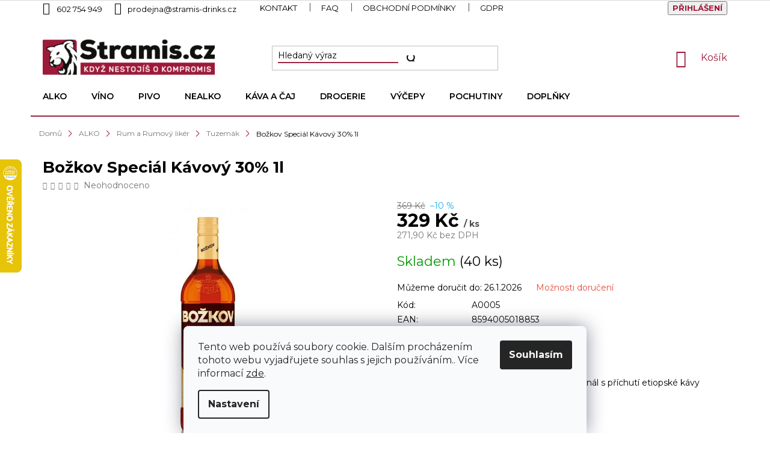

--- FILE ---
content_type: text/html; charset=utf-8
request_url: https://www.stramis.cz/tuzemak-2/bozkov-special-kavovy-33--1l/
body_size: 34036
content:
<!doctype html><html lang="cs" dir="ltr" class="header-background-light external-fonts-loaded"><head><meta charset="utf-8" /><meta name="viewport" content="width=device-width,initial-scale=1" /><title>Božkov Speciál Kávový 33% 1l</title><link rel="preconnect" href="https://cdn.myshoptet.com" /><link rel="dns-prefetch" href="https://cdn.myshoptet.com" /><link rel="preload" href="https://cdn.myshoptet.com/prj/dist/master/cms/libs/jquery/jquery-1.11.3.min.js" as="script" /><link href="https://cdn.myshoptet.com/prj/dist/master/cms/templates/frontend_templates/shared/css/font-face/source-sans-3.css" rel="stylesheet"><link href="https://cdn.myshoptet.com/prj/dist/master/cms/templates/frontend_templates/shared/css/font-face/exo-2.css" rel="stylesheet"><link href="https://cdn.myshoptet.com/prj/dist/master/shop/dist/font-shoptet-11.css.62c94c7785ff2cea73b2.css" rel="stylesheet"><script>
dataLayer = [];
dataLayer.push({'shoptet' : {
    "pageId": 1695,
    "pageType": "productDetail",
    "currency": "CZK",
    "currencyInfo": {
        "decimalSeparator": ",",
        "exchangeRate": 1,
        "priceDecimalPlaces": 2,
        "symbol": "K\u010d",
        "symbolLeft": 0,
        "thousandSeparator": " "
    },
    "language": "cs",
    "projectId": 424073,
    "product": {
        "id": 75457,
        "guid": "3aa234e2-a04c-11eb-99bc-0cc47a6c9370",
        "hasVariants": false,
        "codes": [
            {
                "code": "A0005",
                "quantity": "40",
                "stocks": [
                    {
                        "id": "ext",
                        "quantity": "36"
                    },
                    {
                        "id": 3,
                        "quantity": "4"
                    }
                ]
            }
        ],
        "code": "A0005",
        "name": "Bo\u017ekov Speci\u00e1l K\u00e1vov\u00fd 30% 1l",
        "appendix": "",
        "weight": 2,
        "manufacturerGuid": "1EF5333DD36F6600ADADDA0BA3DED3EE",
        "currentCategory": "ALKO | Rum a Rumov\u00fd lik\u00e9r | Tuzem\u00e1k",
        "currentCategoryGuid": "7d1fa0dc-cf78-11ec-9ad0-ecf4bbdf609a",
        "defaultCategory": "ALKO | Rum a Rumov\u00fd lik\u00e9r | Tuzem\u00e1k",
        "defaultCategoryGuid": "7d1fa0dc-cf78-11ec-9ad0-ecf4bbdf609a",
        "currency": "CZK",
        "priceWithVat": 329
    },
    "stocks": [
        {
            "id": 3,
            "title": "Prodejna Hav\u00ed\u0159ov",
            "isDeliveryPoint": 1,
            "visibleOnEshop": 1
        },
        {
            "id": "ext",
            "title": "Sklad",
            "isDeliveryPoint": 0,
            "visibleOnEshop": 1
        }
    ],
    "cartInfo": {
        "id": null,
        "freeShipping": false,
        "freeShippingFrom": null,
        "leftToFreeGift": {
            "formattedPrice": "0 K\u010d",
            "priceLeft": 0
        },
        "freeGift": false,
        "leftToFreeShipping": {
            "priceLeft": null,
            "dependOnRegion": null,
            "formattedPrice": null
        },
        "discountCoupon": [],
        "getNoBillingShippingPrice": {
            "withoutVat": 0,
            "vat": 0,
            "withVat": 0
        },
        "cartItems": [],
        "taxMode": "ORDINARY"
    },
    "cart": [],
    "customer": {
        "priceRatio": 1,
        "priceListId": 1,
        "groupId": null,
        "registered": false,
        "mainAccount": false
    }
}});
dataLayer.push({'cookie_consent' : {
    "marketing": "denied",
    "analytics": "denied"
}});
document.addEventListener('DOMContentLoaded', function() {
    shoptet.consent.onAccept(function(agreements) {
        if (agreements.length == 0) {
            return;
        }
        dataLayer.push({
            'cookie_consent' : {
                'marketing' : (agreements.includes(shoptet.config.cookiesConsentOptPersonalisation)
                    ? 'granted' : 'denied'),
                'analytics': (agreements.includes(shoptet.config.cookiesConsentOptAnalytics)
                    ? 'granted' : 'denied')
            },
            'event': 'cookie_consent'
        });
    });
});
</script>

<!-- Google Tag Manager -->
<script>(function(w,d,s,l,i){w[l]=w[l]||[];w[l].push({'gtm.start':
new Date().getTime(),event:'gtm.js'});var f=d.getElementsByTagName(s)[0],
j=d.createElement(s),dl=l!='dataLayer'?'&l='+l:'';j.async=true;j.src=
'https://www.googletagmanager.com/gtm.js?id='+i+dl;f.parentNode.insertBefore(j,f);
})(window,document,'script','dataLayer','GTM-5454NF');</script>
<!-- End Google Tag Manager -->

<meta property="og:type" content="website"><meta property="og:site_name" content="stramis.cz"><meta property="og:url" content="https://www.stramis.cz/tuzemak-2/bozkov-special-kavovy-33--1l/"><meta property="og:title" content="Božkov Speciál Kávový 33% 1l"><meta name="author" content="Stramis.cz"><meta name="web_author" content="Shoptet.cz"><meta name="dcterms.rightsHolder" content="www.stramis.cz"><meta name="robots" content="index,follow"><meta property="og:image" content="https://cdn.myshoptet.com/usr/www.stramis.cz/user/shop/big/75457_bozkov-special-kavovy-30--1l.jpg?62b713d0"><meta property="og:description" content="Božkov Speciál Kávový 33% 1l"><meta name="description" content="Božkov Speciál Kávový 33% 1l"><meta property="product:price:amount" content="329"><meta property="product:price:currency" content="CZK"><style>:root {--color-primary: #e74c3c;--color-primary-h: 6;--color-primary-s: 78%;--color-primary-l: 57%;--color-primary-hover: #d93621;--color-primary-hover-h: 7;--color-primary-hover-s: 74%;--color-primary-hover-l: 49%;--color-secondary: #14b1ef;--color-secondary-h: 197;--color-secondary-s: 87%;--color-secondary-l: 51%;--color-secondary-hover: #00a3df;--color-secondary-hover-h: 196;--color-secondary-hover-s: 100%;--color-secondary-hover-l: 44%;--color-tertiary: #e87e72;--color-tertiary-h: 6;--color-tertiary-s: 72%;--color-tertiary-l: 68%;--color-tertiary-hover: #e86456;--color-tertiary-hover-h: 6;--color-tertiary-hover-s: 76%;--color-tertiary-hover-l: 62%;--color-header-background: #ffffff;--template-font: "Source Sans 3";--template-headings-font: "Exo 2";--header-background-url: url("[data-uri]");--cookies-notice-background: #F8FAFB;--cookies-notice-color: #252525;--cookies-notice-button-hover: #27263f;--cookies-notice-link-hover: #3b3a5f;--templates-update-management-preview-mode-content: "Náhled aktualizací šablony je aktivní pro váš prohlížeč."}</style>
    
    <link href="https://cdn.myshoptet.com/prj/dist/master/shop/dist/main-11.less.5a24dcbbdabfd189c152.css" rel="stylesheet" />
        
    <script>var shoptet = shoptet || {};</script>
    <script src="https://cdn.myshoptet.com/prj/dist/master/shop/dist/main-3g-header.js.05f199e7fd2450312de2.js"></script>
<!-- User include --><!-- api 473(125) html code header -->

                <style>
                    #order-billing-methods .radio-wrapper[data-guid="b9ad6626-9b1f-11ed-90ab-b8ca3a6a5ac4"]:not(.cggooglepay), #order-billing-methods .radio-wrapper[data-guid="b9c19fd8-9b1f-11ed-90ab-b8ca3a6a5ac4"]:not(.cggooglepay), #order-billing-methods .radio-wrapper[data-guid="1b9ba79d-f644-11ec-90ab-b8ca3a6a5ac4"]:not(.cgapplepay), #order-billing-methods .radio-wrapper[data-guid="1ab4ed14-f644-11ec-90ab-b8ca3a6a5ac4"]:not(.cgapplepay) {
                        display: none;
                    }
                </style>
                <script type="text/javascript">
                    document.addEventListener('DOMContentLoaded', function() {
                        if (getShoptetDataLayer('pageType') === 'billingAndShipping') {
                            
                try {
                    if (window.ApplePaySession && window.ApplePaySession.canMakePayments()) {
                        
                        if (document.querySelector('#order-billing-methods .radio-wrapper[data-guid="1b9ba79d-f644-11ec-90ab-b8ca3a6a5ac4"]')) {
                            document.querySelector('#order-billing-methods .radio-wrapper[data-guid="1b9ba79d-f644-11ec-90ab-b8ca3a6a5ac4"]').classList.add('cgapplepay');
                        }
                        

                        if (document.querySelector('#order-billing-methods .radio-wrapper[data-guid="1ab4ed14-f644-11ec-90ab-b8ca3a6a5ac4"]')) {
                            document.querySelector('#order-billing-methods .radio-wrapper[data-guid="1ab4ed14-f644-11ec-90ab-b8ca3a6a5ac4"]').classList.add('cgapplepay');
                        }
                        
                    }
                } catch (err) {} 
            
                            
                const cgBaseCardPaymentMethod = {
                        type: 'CARD',
                        parameters: {
                            allowedAuthMethods: ["PAN_ONLY", "CRYPTOGRAM_3DS"],
                            allowedCardNetworks: [/*"AMEX", "DISCOVER", "INTERAC", "JCB",*/ "MASTERCARD", "VISA"]
                        }
                };
                
                function cgLoadScript(src, callback)
                {
                    var s,
                        r,
                        t;
                    r = false;
                    s = document.createElement('script');
                    s.type = 'text/javascript';
                    s.src = src;
                    s.onload = s.onreadystatechange = function() {
                        if ( !r && (!this.readyState || this.readyState == 'complete') )
                        {
                            r = true;
                            callback();
                        }
                    };
                    t = document.getElementsByTagName('script')[0];
                    t.parentNode.insertBefore(s, t);
                } 
                
                function cgGetGoogleIsReadyToPayRequest() {
                    return Object.assign(
                        {},
                        {
                            apiVersion: 2,
                            apiVersionMinor: 0
                        },
                        {
                            allowedPaymentMethods: [cgBaseCardPaymentMethod]
                        }
                    );
                }

                function onCgGooglePayLoaded() {
                    let paymentsClient = new google.payments.api.PaymentsClient({environment: 'PRODUCTION'});
                    paymentsClient.isReadyToPay(cgGetGoogleIsReadyToPayRequest()).then(function(response) {
                        if (response.result) {
                            
                        if (document.querySelector('#order-billing-methods .radio-wrapper[data-guid="b9ad6626-9b1f-11ed-90ab-b8ca3a6a5ac4"]')) {
                            document.querySelector('#order-billing-methods .radio-wrapper[data-guid="b9ad6626-9b1f-11ed-90ab-b8ca3a6a5ac4"]').classList.add('cggooglepay');
                        }
                        

                        if (document.querySelector('#order-billing-methods .radio-wrapper[data-guid="b9c19fd8-9b1f-11ed-90ab-b8ca3a6a5ac4"]')) {
                            document.querySelector('#order-billing-methods .radio-wrapper[data-guid="b9c19fd8-9b1f-11ed-90ab-b8ca3a6a5ac4"]').classList.add('cggooglepay');
                        }
                        	 	 	 	 	 
                        }
                    })
                    .catch(function(err) {});
                }
                
                cgLoadScript('https://pay.google.com/gp/p/js/pay.js', onCgGooglePayLoaded);
            
                        }
                    });
                </script> 
                
<!-- api 498(150) html code header -->
<script async src="https://scripts.luigisbox.tech/LBX-383910.js"></script><meta name="luigisbox-tracker-id" content="320474-383910,cs"/><script type="text/javascript">const isPlpEnabled = sessionStorage.getItem('lbPlpEnabled') === 'true';if (isPlpEnabled) {const style = document.createElement("style");style.type = "text/css";style.id = "lb-plp-style";style.textContent = `body.type-category #content-wrapper,body.type-search #content-wrapper,body.type-category #content,body.type-search #content,body.type-category #content-in,body.type-search #content-in,body.type-category #main-in,body.type-search #main-in {min-height: 100vh;}body.type-category #content-wrapper > *,body.type-search #content-wrapper > *,body.type-category #content > *,body.type-search #content > *,body.type-category #content-in > *,body.type-search #content-in > *,body.type-category #main-in > *,body.type-search #main-in > * {display: none;}`;document.head.appendChild(style);}</script>
<!-- api 609(257) html code header -->
<link rel="stylesheet" href="https://cdn.myshoptet.com/usr/api2.dklab.cz/user/documents/_doplnky/slider/424073/2/424073_2.css" type="text/css" /><style>
        :root {
        --dklab-slider-color-arrow: #000000;
        --dklab-slider-color-hp-dot: #A4A4A4;
        --dklab-slider-color-hp-dot-active: #000000;
        --dklab-slider-color-l-dot: #A4A4A4;
        --dklab-slider-color-l-dot-active: #000000;
        --dklab-slider-color-c-dot: #FFFFFF;
        --dklab-slider-color-c-dot-active: #9D1A38;
        --dklab-slider-color-c-arrow: #9D1A38;
        --dklab-slider-color-d-dot: #A4A4A4;
        --dklab-slider-color-d-dot-active: #000000;

        }</style>
<!-- service 609(257) html code header -->
<link rel="stylesheet" href="https://cdn.myshoptet.com/usr/api2.dklab.cz/user/documents/css/swiper-bundle.min.css?v=1" />
<!--
<link rel="stylesheet" href="https://cdn.myshoptet.com/usr/api.dklab.cz/user/documents/_doplnky/lightslider/dist/css/lightslider.css?v=5" />
<link rel="stylesheet" href="https://cdn.myshoptet.com/usr/api.dklab.cz/user/documents/_doplnky/sliderplus/src/style.css?v=66" type="text/css" />
<link rel="stylesheet" href="https://cdn.myshoptet.com/usr/api.dklab.cz/user/documents/_doplnky/sliderplus/src/style_fix.css?v=38" type="text/css" />
<style type="text/css">
.dklabSliderplusCarousel.dklabSliderplus-moderni-tmavy .extended-banner-link:hover, .dklabSliderplusCarousel.dklabSliderplus-moderni-svetly .extended-banner-link:hover,
.dklabSliderplusCarousel.dklabSliderplus-box-tmavy .extended-banner-link, .dklabSliderplusCarousel.dklabSliderplus-box-svetly .extended-banner-link{
  background: #e74c3c;
}
</style>
-->

<!-- project html code header -->
<link rel="stylesheet" href="https://fonts.googleapis.com/css2?family=Montserrat:ital,wght@0,100;0,200;0,400;0,500;0,600;0,700;1,100&display=swap">
<link href="/user/documents/style.css?v=10" rel="stylesheet" />

<!-- horymirjahoda.cz -->
<link rel="stylesheet" href="https://www.stramis.cz/user/documents/StramisWeb/Letak/style.letak.css?v=33" type="text/css">
<link rel="stylesheet" href="https://unpkg.com/tippy.js@6/dist/tippy.css" type="text/css">

<style>
.site-msg.information {
    background-color: #a8163e;
    color: white;
    transform: translate(-50%, 0) scale(1.2);
    left: 50%;
}

.carousel-control {
    width: 5% !important;
}

/*-- mates sklad naplast --*/
#product-detail-form > div > div.col-xs-12.col-lg-6.p-info-wrapper > div.availability-value > div > table > tbody > tr:nth-child(2) > td:nth-child(1){
      visibility:hidden;
    }
#product-detail-form > div > div.col-xs-12.col-lg-6.p-info-wrapper > div.availability-value > div > table > tbody > tr:nth-child(2) > td:nth-child(1)::after{
        visibility: visible;
    position: relative;
    content: "Sklad (není výdejní místo)";
    float: inline-start;
    }

/*-- Carousel.23 --*/
    .full-carousel-banner-cover {
      position: relative;
      width: 1920px;
      height: 900px;
      background-size: cover;
      background-position: center;
    }

    .full-link {
      position: absolute;
      top: 0;
      left: 0;
      width: 100%;
      height: 100%;
      z-index: 1;
    }

    .area-to-product {
      position: absolute;
      z-index: 2;
      background-color: rgba(0, 0, 0, 0.5);
    }

    .carousel-tooltip {
      display: none;
      position: absolute;
      top: 100%;
      left: 50%;
      transform: translateX(-50%);
      background-color: #fff;
      padding: 5px;
      border: 1px solid #ccc;
    }

    .area-to-product:hover .carousel-tooltip {
      display: block;
    }

/*-- mobilka fix --*/

@media screen and (min-width:1px) and (max-width:500px) {
  .homepage-products-heading-1::before, .homepage-products-heading-2::before, .homepage-products-heading-6::before {
      content: "";
      position: absolute;
      border-bottom: 1px solid #000;
      top: 15px;
      width: 10%;
      left: 0%;
  }
  
  .homepage-products-heading-1::after, .homepage-products-heading-2::after, .homepage-products-heading-6::after {
    content: "";
    position: absolute;
    border-bottom: 1px solid #000;
    top: 15px;
    width: 10%;
    right: 0%;
	}
  
  #header .cart-count {
    top: -70px;
	}
  
  .footer-banner {
  	max-height: 180px;
    overflow: hidden;
    margin-bottom: 10px;
  }
  
  .footer-banner img {
    margin-top: -75px;
	}
  
  .benefitBanner__img {
    width: 80%;
	}
  
  .product .add-to-cart-button {
    margin-left: 0!important;
    margin-top: 10px;
	}
}

@media (min-width:500px) {
  .homepage-products-heading-6::before {
      content: "";
      position: absolute;
      border-bottom: 1px solid #000;
      top: 15px;
      width: 42%;
      left: 0%;
  }

  .homepage-products-heading-6::after {
      content: "";
      position: absolute;
      border-bottom: 1px solid #000;
      top: 15px;
      width: 42%;
      right: 0%;
  }
}

.carousel-control::before {
		color: #9d1a38;
    font-size: 35px;
    background-color: white;
}
.detail-parameters th {
    color: #000000!important;
}

.homepage-products-heading-6 {
  	position: relative;
  }

.top-navigation-bar a, .top-navigation-bar .dropdown button {
    color: #000000;
}

.latest-contribution-box {
	margin-top: 20px;
}

#signature img {
    filter: grayscale(100%);
}

.custom-footer__articles ul {
	margin-top: 0;
  margin-bottom: 0;
}

.no-image ul :nth-child(3), .no-image ul :nth-child(4), .no-image ul :nth-child(5) {
	display: none;
}

.contact-box {
    min-height: 0;
}

.custom-footer__banner18 .banner-wrapper {
	margin-top: 0;
}

.custom-footer__banner18 .banner {
	min-height: 0;
  margin-bottom: 0;
}

.custom-footer__banner19 .banner-wrapper {
	margin-top: 0;
}

.custom-footer__banner19 .banner {
	min-height: 0;
}

.custom-footer {
  padding-left: 0;
}

.no-image .facebook, .no-image .instagram, .no-image .tiktok {
	display: none;
} 

.footer-shop-text {
	color: white;
}

.products-block.products .p .name {
    font-size: 18px;
    font-weight: 600;
}

.top-navigation-bar {
border-bottom-width: 0px !important; 
padding-bottom: 20px;
}
.category-header input[type="radio"]:checked+label {
background-color: #9d1a38 !important; 
color: white !important;
}
.category-header input[type="radio"]+label:hover {
background-color: #9d1a38 !important; 
color: white !important;
}

.top-nav-button-login {
font-weight: bold;
color: #9d1a38 !important;
text-transform: uppercase;
padding-bottom: 1px !important;
}

.top-nav-button-login:hover {
border-bottom: 1px solid #9d1a38;
transition: all 0.3s ease-out;
}

ol.cart-header li.active a, ol.cart-header li.active strong {
color: #9d1a38 !important;
border-bottom-color: #9d1a38 !important;
}

ol.cart-header li :hover {
border-bottom-color: #9d1a38 !important;
}

.cart-inner .contact-box a {
color: #9d1a38 !important;
}


.btn.btn-conversion, a.btn.btn-conversion, .btn.btn-cart, a.btn.btn-cart, .btn-primary {
background-color: #9d1a38 !important;
border-color: #9d1a38 !important;
}

.btn.btn-conversion:hover, a.btn.btn-conversion:hover, .btn.btn-cart:hover, a.btn.btn-cart:hover, .btn-primary:hover {
background-color: black !important;
border-color: black !important;
color: white !important;
}

.js-scroll-top {color: #9d1a38 !important;}
.js-scroll-top:hover {
color: black !important; 
transition: all 0.3s ease-out;
}
.pagination>a {color: #9d1a38 !important;}
.pagination>a:hover {color: black !important;
transition: all 0.3s ease-out;}
 
.pagination-link:hover {
background-color: #9d1a38 !important; color: white !important;
}

.product:hover {
    transition: all 0.3s ease-out !important;
}

.content {
display: flex;
flex-direction: column;
}


.homepage-box.welcome-wrapper {display: none !important;}
.type-index .latest-contribution-wrapper {display: none !important;}
.latest-contribution-box .benefitBanner.position--benefitHomepage{margin-top: 38px;margin-bottom: 38px;}
li[data-testid=tabRelatedVideos]{display: none !important;}//skrytí záložky Videa v detailu produktu

</style>

<link rel="stylesheet" href="https://cdn.fv-studio.cz/stramis.cz/fv-studio-app.css?v=3" />
<!-- /User include --><link rel="shortcut icon" href="/favicon.ico" type="image/x-icon" /><link rel="canonical" href="https://www.stramis.cz/tuzemak-2/bozkov-special-kavovy-33--1l/" />    <script>
        var _hwq = _hwq || [];
        _hwq.push(['setKey', 'A7341D2D25E212504F2F7A18806CCA69']);
        _hwq.push(['setTopPos', '200']);
        _hwq.push(['showWidget', '21']);
        (function() {
            var ho = document.createElement('script');
            ho.src = 'https://cz.im9.cz/direct/i/gjs.php?n=wdgt&sak=A7341D2D25E212504F2F7A18806CCA69';
            var s = document.getElementsByTagName('script')[0]; s.parentNode.insertBefore(ho, s);
        })();
    </script>
    <!-- Global site tag (gtag.js) - Google Analytics -->
    <script async src="https://www.googletagmanager.com/gtag/js?id=16799600293"></script>
    <script>
        
        window.dataLayer = window.dataLayer || [];
        function gtag(){dataLayer.push(arguments);}
        

                    console.debug('default consent data');

            gtag('consent', 'default', {"ad_storage":"denied","analytics_storage":"denied","ad_user_data":"denied","ad_personalization":"denied","wait_for_update":500});
            dataLayer.push({
                'event': 'default_consent'
            });
        
        gtag('js', new Date());

        
                gtag('config', 'G-5QRMV6GBZ1', {"groups":"GA4","send_page_view":false,"content_group":"productDetail","currency":"CZK","page_language":"cs"});
        
        
                gtag('config', 'AW-16799600293');
        
        
        
        
                    gtag('event', 'page_view', {"send_to":"GA4","page_language":"cs","content_group":"productDetail","currency":"CZK"});
        
                gtag('set', 'currency', 'CZK');

        gtag('event', 'view_item', {
            "send_to": "UA",
            "items": [
                {
                    "id": "A0005",
                    "name": "Bo\u017ekov Speci\u00e1l K\u00e1vov\u00fd 30% 1l",
                    "category": "ALKO \/ Rum a Rumov\u00fd lik\u00e9r \/ Tuzem\u00e1k",
                                        "brand": "Stock Plze\u0148 Bo\u017ekov s.r.o.",
                                                            "price": 271.9
                }
            ]
        });
        
        
        
        
        
                    gtag('event', 'view_item', {"send_to":"GA4","page_language":"cs","content_group":"productDetail","value":271.89999999999998,"currency":"CZK","items":[{"item_id":"A0005","item_name":"Bo\u017ekov Speci\u00e1l K\u00e1vov\u00fd 30% 1l","item_brand":"Stock Plze\u0148 Bo\u017ekov s.r.o.","item_category":"ALKO","item_category2":"Rum a Rumov\u00fd lik\u00e9r","item_category3":"Tuzem\u00e1k","price":271.89999999999998,"quantity":1,"index":0}]});
        
        
        
        
        
        
        
        document.addEventListener('DOMContentLoaded', function() {
            if (typeof shoptet.tracking !== 'undefined') {
                for (var id in shoptet.tracking.bannersList) {
                    gtag('event', 'view_promotion', {
                        "send_to": "UA",
                        "promotions": [
                            {
                                "id": shoptet.tracking.bannersList[id].id,
                                "name": shoptet.tracking.bannersList[id].name,
                                "position": shoptet.tracking.bannersList[id].position
                            }
                        ]
                    });
                }
            }

            shoptet.consent.onAccept(function(agreements) {
                if (agreements.length !== 0) {
                    console.debug('gtag consent accept');
                    var gtagConsentPayload =  {
                        'ad_storage': agreements.includes(shoptet.config.cookiesConsentOptPersonalisation)
                            ? 'granted' : 'denied',
                        'analytics_storage': agreements.includes(shoptet.config.cookiesConsentOptAnalytics)
                            ? 'granted' : 'denied',
                                                                                                'ad_user_data': agreements.includes(shoptet.config.cookiesConsentOptPersonalisation)
                            ? 'granted' : 'denied',
                        'ad_personalization': agreements.includes(shoptet.config.cookiesConsentOptPersonalisation)
                            ? 'granted' : 'denied',
                        };
                    console.debug('update consent data', gtagConsentPayload);
                    gtag('consent', 'update', gtagConsentPayload);
                    dataLayer.push(
                        { 'event': 'update_consent' }
                    );
                }
            });
        });
    </script>
<script>
    (function(t, r, a, c, k, i, n, g) { t['ROIDataObject'] = k;
    t[k]=t[k]||function(){ (t[k].q=t[k].q||[]).push(arguments) },t[k].c=i;n=r.createElement(a),
    g=r.getElementsByTagName(a)[0];n.async=1;n.src=c;g.parentNode.insertBefore(n,g)
    })(window, document, 'script', '//www.heureka.cz/ocm/sdk.js?source=shoptet&version=2&page=product_detail', 'heureka', 'cz');

    heureka('set_user_consent', 0);
</script>
</head><body class="desktop id-1695 in-tuzemak-2 template-11 type-product type-detail one-column-body columns-mobile-2 columns-4 ums_forms_redesign--off ums_a11y_category_page--on ums_discussion_rating_forms--off ums_flags_display_unification--on ums_a11y_login--on mobile-header-version-0"><noscript>
    <style>
        #header {
            padding-top: 0;
            position: relative !important;
            top: 0;
        }
        .header-navigation {
            position: relative !important;
        }
        .overall-wrapper {
            margin: 0 !important;
        }
        body:not(.ready) {
            visibility: visible !important;
        }
    </style>
    <div class="no-javascript">
        <div class="no-javascript__title">Musíte změnit nastavení vašeho prohlížeče</div>
        <div class="no-javascript__text">Podívejte se na: <a href="https://www.google.com/support/bin/answer.py?answer=23852">Jak povolit JavaScript ve vašem prohlížeči</a>.</div>
        <div class="no-javascript__text">Pokud používáte software na blokování reklam, může být nutné povolit JavaScript z této stránky.</div>
        <div class="no-javascript__text">Děkujeme.</div>
    </div>
</noscript>

        <div id="fb-root"></div>
        <script>
            window.fbAsyncInit = function() {
                FB.init({
//                    appId            : 'your-app-id',
                    autoLogAppEvents : true,
                    xfbml            : true,
                    version          : 'v19.0'
                });
            };
        </script>
        <script async defer crossorigin="anonymous" src="https://connect.facebook.net/cs_CZ/sdk.js"></script>
<!-- Google Tag Manager (noscript) -->
<noscript><iframe src="https://www.googletagmanager.com/ns.html?id=GTM-5454NF"
height="0" width="0" style="display:none;visibility:hidden"></iframe></noscript>
<!-- End Google Tag Manager (noscript) -->

    <div class="siteCookies siteCookies--bottom siteCookies--light js-siteCookies" role="dialog" data-testid="cookiesPopup" data-nosnippet>
        <div class="siteCookies__form">
            <div class="siteCookies__content">
                <div class="siteCookies__text">
                    Tento web používá soubory cookie. Dalším procházením tohoto webu vyjadřujete souhlas s jejich používáním.. Více informací <a href="/podminky-ochrany-osobnich-udaju/" target="\&quot;_blank\&quot;" rel="\&quot;" noreferrer="">zde</a>.
                </div>
                <p class="siteCookies__links">
                    <button class="siteCookies__link js-cookies-settings" aria-label="Nastavení cookies" data-testid="cookiesSettings">Nastavení</button>
                </p>
            </div>
            <div class="siteCookies__buttonWrap">
                                <button class="siteCookies__button js-cookiesConsentSubmit" value="all" aria-label="Přijmout cookies" data-testid="buttonCookiesAccept">Souhlasím</button>
            </div>
        </div>
        <script>
            document.addEventListener("DOMContentLoaded", () => {
                const siteCookies = document.querySelector('.js-siteCookies');
                document.addEventListener("scroll", shoptet.common.throttle(() => {
                    const st = document.documentElement.scrollTop;
                    if (st > 1) {
                        siteCookies.classList.add('siteCookies--scrolled');
                    } else {
                        siteCookies.classList.remove('siteCookies--scrolled');
                    }
                }, 100));
            });
        </script>
    </div>
<a href="#content" class="skip-link sr-only">Přejít na obsah</a><div class="overall-wrapper"><div class="user-action"><div class="container">
    <div class="user-action-in">
                    <div id="login" class="user-action-login popup-widget login-widget" role="dialog" aria-labelledby="loginHeading">
        <div class="popup-widget-inner">
                            <h2 id="loginHeading">Přihlášení k vašemu účtu</h2><div id="customerLogin"><form action="/action/Customer/Login/" method="post" id="formLoginIncluded" class="csrf-enabled formLogin" data-testid="formLogin"><input type="hidden" name="referer" value="" /><div class="form-group"><div class="input-wrapper email js-validated-element-wrapper no-label"><input type="email" name="email" class="form-control" autofocus placeholder="E-mailová adresa (např. jan@novak.cz)" data-testid="inputEmail" autocomplete="email" required /></div></div><div class="form-group"><div class="input-wrapper password js-validated-element-wrapper no-label"><input type="password" name="password" class="form-control" placeholder="Heslo" data-testid="inputPassword" autocomplete="current-password" required /><span class="no-display">Nemůžete vyplnit toto pole</span><input type="text" name="surname" value="" class="no-display" /></div></div><div class="form-group"><div class="login-wrapper"><button type="submit" class="btn btn-secondary btn-text btn-login" data-testid="buttonSubmit">Přihlásit se</button><div class="password-helper"><a href="/registrace/" data-testid="signup" rel="nofollow">Nová registrace</a><a href="/klient/zapomenute-heslo/" rel="nofollow">Zapomenuté heslo</a></div></div></div></form>
</div>                    </div>
    </div>

                            <div id="cart-widget" class="user-action-cart popup-widget cart-widget loader-wrapper" data-testid="popupCartWidget" role="dialog" aria-hidden="true">
    <div class="popup-widget-inner cart-widget-inner place-cart-here">
        <div class="loader-overlay">
            <div class="loader"></div>
        </div>
    </div>

    <div class="cart-widget-button">
        <a href="/kosik/" class="btn btn-conversion" id="continue-order-button" rel="nofollow" data-testid="buttonNextStep">Pokračovat do košíku</a>
    </div>
</div>
            </div>
</div>
</div><div class="top-navigation-bar" data-testid="topNavigationBar">

    <div class="container">

        <div class="top-navigation-contacts">
            <strong>Zákaznická podpora:</strong><a href="tel:602754949" class="project-phone" aria-label="Zavolat na 602754949" data-testid="contactboxPhone"><span>602 754 949</span></a><a href="mailto:prodejna@stramis-drinks.cz" class="project-email" data-testid="contactboxEmail"><span>prodejna@stramis-drinks.cz</span></a>        </div>

                            <div class="top-navigation-menu">
                <div class="top-navigation-menu-trigger"></div>
                <ul class="top-navigation-bar-menu">
                                            <li class="top-navigation-menu-item-29">
                            <a href="/kontakt/">Kontakt</a>
                        </li>
                                            <li class="top-navigation-menu-item-1474">
                            <a href="/faq-casto-kladene-dotazy/">FAQ</a>
                        </li>
                                            <li class="top-navigation-menu-item-39">
                            <a href="/obchodni-podminky/">Obchodní podmínky</a>
                        </li>
                                            <li class="top-navigation-menu-item-1471">
                            <a href="/gdpr/">GDPR</a>
                        </li>
                                    </ul>
                <ul class="top-navigation-bar-menu-helper"></ul>
            </div>
        
        <div class="top-navigation-tools top-navigation-tools--language">
            <div class="responsive-tools">
                <a href="#" class="toggle-window" data-target="search" aria-label="Hledat" data-testid="linkSearchIcon"></a>
                                                            <a href="#" class="toggle-window" data-target="login"></a>
                                                    <a href="#" class="toggle-window" data-target="navigation" aria-label="Menu" data-testid="hamburgerMenu"></a>
            </div>
                        <button class="top-nav-button top-nav-button-login toggle-window" type="button" data-target="login" aria-haspopup="dialog" aria-controls="login" aria-expanded="false" data-testid="signin"><span>Přihlášení</span></button>        </div>

    </div>

</div>
<header id="header"><div class="container navigation-wrapper">
    <div class="header-top">
        <div class="site-name-wrapper">
            <div class="site-name"><a href="/" data-testid="linkWebsiteLogo"><img src="https://cdn.myshoptet.com/usr/www.stramis.cz/user/logos/logo.png" alt="Stramis.cz" fetchpriority="low" /></a></div>        </div>
        <div class="search" itemscope itemtype="https://schema.org/WebSite">
            <meta itemprop="headline" content="Tuzemák"/><meta itemprop="url" content="https://www.stramis.cz"/><meta itemprop="text" content="Božkov Speciál Kávový 33% 1l"/>            <form action="/action/ProductSearch/prepareString/" method="post"
    id="formSearchForm" class="search-form compact-form js-search-main"
    itemprop="potentialAction" itemscope itemtype="https://schema.org/SearchAction" data-testid="searchForm">
    <fieldset>
        <meta itemprop="target"
            content="https://www.stramis.cz/vyhledavani/?string={string}"/>
        <input type="hidden" name="language" value="cs"/>
        
            
<input
    type="search"
    name="string"
        class="query-input form-control search-input js-search-input"
    placeholder="Napište, co hledáte"
    autocomplete="off"
    required
    itemprop="query-input"
    aria-label="Vyhledávání"
    data-testid="searchInput"
>
            <button type="submit" class="btn btn-default" data-testid="searchBtn">Hledat</button>
        
    </fieldset>
</form>
        </div>
        <div class="navigation-buttons">
                
    <a href="/kosik/" class="btn btn-icon toggle-window cart-count" data-target="cart" data-hover="true" data-redirect="true" data-testid="headerCart" rel="nofollow" aria-haspopup="dialog" aria-expanded="false" aria-controls="cart-widget">
        
                <span class="sr-only">Nákupní košík</span>
        
            <span class="cart-price visible-lg-inline-block" data-testid="headerCartPrice">
                                    Prázdný košík                            </span>
        
    
            </a>
        </div>
    </div>
    <nav id="navigation" aria-label="Hlavní menu" data-collapsible="true"><div class="navigation-in menu"><ul class="menu-level-1" role="menubar" data-testid="headerMenuItems"><li class="menu-item-760 ext" role="none"><a href="/alko/" data-testid="headerMenuItem" role="menuitem" aria-haspopup="true" aria-expanded="false"><b>ALKO</b><span class="submenu-arrow"></span></a><ul class="menu-level-2" aria-label="ALKO" tabindex="-1" role="menu"><li class="menu-item-1638 has-third-level" role="none"><a href="/whisky--bourbon/" class="menu-image" data-testid="headerMenuItem" tabindex="-1" aria-hidden="true"><img src="data:image/svg+xml,%3Csvg%20width%3D%22140%22%20height%3D%22100%22%20xmlns%3D%22http%3A%2F%2Fwww.w3.org%2F2000%2Fsvg%22%3E%3C%2Fsvg%3E" alt="" aria-hidden="true" width="140" height="100"  data-src="https://cdn.myshoptet.com/usr/www.stramis.cz/user/categories/thumb/glen_12_ru__ov__.jpg" fetchpriority="low" /></a><div><a href="/whisky--bourbon/" data-testid="headerMenuItem" role="menuitem"><span>Whisky, Bourbon</span></a>
                                                    <ul class="menu-level-3" role="menu">
                                                                    <li class="menu-item-1641" role="none">
                                        <a href="/skotska/" data-testid="headerMenuItem" role="menuitem">
                                            Skotská</a>,                                    </li>
                                                                    <li class="menu-item-1659" role="none">
                                        <a href="/irska/" data-testid="headerMenuItem" role="menuitem">
                                            Irská</a>,                                    </li>
                                                                    <li class="menu-item-1674" role="none">
                                        <a href="/ceska/" data-testid="headerMenuItem" role="menuitem">
                                            Česká</a>,                                    </li>
                                                                    <li class="menu-item-1650" role="none">
                                        <a href="/zbytek-sveta/" data-testid="headerMenuItem" role="menuitem">
                                            Zbytek světa</a>,                                    </li>
                                                                    <li class="menu-item-1686" role="none">
                                        <a href="/americka-a-bourbon/" data-testid="headerMenuItem" role="menuitem">
                                            Americká a Bourbon</a>                                    </li>
                                                            </ul>
                        </div></li><li class="menu-item-1644 has-third-level" role="none"><a href="/rum-a-rumovy-liker/" class="menu-image" data-testid="headerMenuItem" tabindex="-1" aria-hidden="true"><img src="data:image/svg+xml,%3Csvg%20width%3D%22140%22%20height%3D%22100%22%20xmlns%3D%22http%3A%2F%2Fwww.w3.org%2F2000%2Fsvg%22%3E%3C%2Fsvg%3E" alt="" aria-hidden="true" width="140" height="100"  data-src="https://cdn.myshoptet.com/usr/www.stramis.cz/user/categories/thumb/hampden_overproof.jpg" fetchpriority="low" /></a><div><a href="/rum-a-rumovy-liker/" data-testid="headerMenuItem" role="menuitem"><span>Rum a Rumový likér</span></a>
                                                    <ul class="menu-level-3" role="menu">
                                                                    <li class="menu-item-1647" role="none">
                                        <a href="/rum-a-rumovy-liker-2/" data-testid="headerMenuItem" role="menuitem">
                                            Rum a Rumový Likér</a>,                                    </li>
                                                                    <li class="menu-item-1695" role="none">
                                        <a href="/tuzemak-2/" class="active" data-testid="headerMenuItem" role="menuitem">
                                            Tuzemák</a>                                    </li>
                                                            </ul>
                        </div></li><li class="menu-item-2164 has-third-level" role="none"><a href="/brandy-a-cognac/" class="menu-image" data-testid="headerMenuItem" tabindex="-1" aria-hidden="true"><img src="data:image/svg+xml,%3Csvg%20width%3D%22140%22%20height%3D%22100%22%20xmlns%3D%22http%3A%2F%2Fwww.w3.org%2F2000%2Fsvg%22%3E%3C%2Fsvg%3E" alt="" aria-hidden="true" width="140" height="100"  data-src="https://cdn.myshoptet.com/usr/www.stramis.cz/user/categories/thumb/meukow.jpeg" fetchpriority="low" /></a><div><a href="/brandy-a-cognac/" data-testid="headerMenuItem" role="menuitem"><span>Brandy a Cognac</span></a>
                                                    <ul class="menu-level-3" role="menu">
                                                                    <li class="menu-item-2167" role="none">
                                        <a href="/brandy-2/" data-testid="headerMenuItem" role="menuitem">
                                            Brandy</a>,                                    </li>
                                                                    <li class="menu-item-2170" role="none">
                                        <a href="/armagnac-2/" data-testid="headerMenuItem" role="menuitem">
                                            Armagnac</a>,                                    </li>
                                                                    <li class="menu-item-2173" role="none">
                                        <a href="/cognac-2/" data-testid="headerMenuItem" role="menuitem">
                                            Cognac</a>                                    </li>
                                                            </ul>
                        </div></li><li class="menu-item-2194 has-third-level" role="none"><a href="/tequila-a-mezcal/" class="menu-image" data-testid="headerMenuItem" tabindex="-1" aria-hidden="true"><img src="data:image/svg+xml,%3Csvg%20width%3D%22140%22%20height%3D%22100%22%20xmlns%3D%22http%3A%2F%2Fwww.w3.org%2F2000%2Fsvg%22%3E%3C%2Fsvg%3E" alt="" aria-hidden="true" width="140" height="100"  data-src="https://cdn.myshoptet.com/usr/www.stramis.cz/user/categories/thumb/sangria_de_vida_blanco.jpg" fetchpriority="low" /></a><div><a href="/tequila-a-mezcal/" data-testid="headerMenuItem" role="menuitem"><span>Tequila a Mezcal</span></a>
                                                    <ul class="menu-level-3" role="menu">
                                                                    <li class="menu-item-2197" role="none">
                                        <a href="/tequila-3/" data-testid="headerMenuItem" role="menuitem">
                                            Tequila</a>,                                    </li>
                                                                    <li class="menu-item-2200" role="none">
                                        <a href="/mezcal-2/" data-testid="headerMenuItem" role="menuitem">
                                            Mezcal</a>                                    </li>
                                                            </ul>
                        </div></li><li class="menu-item-2215" role="none"><a href="/miniatury/" class="menu-image" data-testid="headerMenuItem" tabindex="-1" aria-hidden="true"><img src="data:image/svg+xml,%3Csvg%20width%3D%22140%22%20height%3D%22100%22%20xmlns%3D%22http%3A%2F%2Fwww.w3.org%2F2000%2Fsvg%22%3E%3C%2Fsvg%3E" alt="" aria-hidden="true" width="140" height="100"  data-src="https://cdn.myshoptet.com/usr/www.stramis.cz/user/categories/thumb/fdc_mini.jpg" fetchpriority="low" /></a><div><a href="/miniatury/" data-testid="headerMenuItem" role="menuitem"><span>Miniatury</span></a>
                        </div></li><li class="menu-item-781" role="none"><a href="/vodka/" class="menu-image" data-testid="headerMenuItem" tabindex="-1" aria-hidden="true"><img src="data:image/svg+xml,%3Csvg%20width%3D%22140%22%20height%3D%22100%22%20xmlns%3D%22http%3A%2F%2Fwww.w3.org%2F2000%2Fsvg%22%3E%3C%2Fsvg%3E" alt="" aria-hidden="true" width="140" height="100"  data-src="https://cdn.myshoptet.com/usr/www.stramis.cz/user/categories/thumb/ketel_one.jpg" fetchpriority="low" /></a><div><a href="/vodka/" data-testid="headerMenuItem" role="menuitem"><span>Vodka</span></a>
                        </div></li><li class="menu-item-799" role="none"><a href="/liker/" class="menu-image" data-testid="headerMenuItem" tabindex="-1" aria-hidden="true"><img src="data:image/svg+xml,%3Csvg%20width%3D%22140%22%20height%3D%22100%22%20xmlns%3D%22http%3A%2F%2Fwww.w3.org%2F2000%2Fsvg%22%3E%3C%2Fsvg%3E" alt="" aria-hidden="true" width="140" height="100"  data-src="https://cdn.myshoptet.com/usr/www.stramis.cz/user/categories/thumb/jager_manifest.png" fetchpriority="low" /></a><div><a href="/liker/" data-testid="headerMenuItem" role="menuitem"><span>Likér</span></a>
                        </div></li><li class="menu-item-802" role="none"><a href="/gin/" class="menu-image" data-testid="headerMenuItem" tabindex="-1" aria-hidden="true"><img src="data:image/svg+xml,%3Csvg%20width%3D%22140%22%20height%3D%22100%22%20xmlns%3D%22http%3A%2F%2Fwww.w3.org%2F2000%2Fsvg%22%3E%3C%2Fsvg%3E" alt="" aria-hidden="true" width="140" height="100"  data-src="https://cdn.myshoptet.com/usr/www.stramis.cz/user/categories/thumb/monkey_47.jpg" fetchpriority="low" /></a><div><a href="/gin/" data-testid="headerMenuItem" role="menuitem"><span>Gin</span></a>
                        </div></li><li class="menu-item-805" role="none"><a href="/destilaty-a-lihoviny/" class="menu-image" data-testid="headerMenuItem" tabindex="-1" aria-hidden="true"><img src="data:image/svg+xml,%3Csvg%20width%3D%22140%22%20height%3D%22100%22%20xmlns%3D%22http%3A%2F%2Fwww.w3.org%2F2000%2Fsvg%22%3E%3C%2Fsvg%3E" alt="" aria-hidden="true" width="140" height="100"  data-src="https://cdn.myshoptet.com/usr/www.stramis.cz/user/categories/thumb/slivovice_3yo_0_7l.png" fetchpriority="low" /></a><div><a href="/destilaty-a-lihoviny/" data-testid="headerMenuItem" role="menuitem"><span>Destiláty a Lihoviny</span></a>
                        </div></li><li class="menu-item-808" role="none"><a href="/darkova-baleni/" class="menu-image" data-testid="headerMenuItem" tabindex="-1" aria-hidden="true"><img src="data:image/svg+xml,%3Csvg%20width%3D%22140%22%20height%3D%22100%22%20xmlns%3D%22http%3A%2F%2Fwww.w3.org%2F2000%2Fsvg%22%3E%3C%2Fsvg%3E" alt="" aria-hidden="true" width="140" height="100"  data-src="https://cdn.myshoptet.com/usr/www.stramis.cz/user/categories/thumb/glenfiddich_18yo_2_skla_1.jpg" fetchpriority="low" /></a><div><a href="/darkova-baleni/" data-testid="headerMenuItem" role="menuitem"><span>Dárková balení</span></a>
                        </div></li><li class="menu-item-826" role="none"><a href="/aperitiv/" class="menu-image" data-testid="headerMenuItem" tabindex="-1" aria-hidden="true"><img src="data:image/svg+xml,%3Csvg%20width%3D%22140%22%20height%3D%22100%22%20xmlns%3D%22http%3A%2F%2Fwww.w3.org%2F2000%2Fsvg%22%3E%3C%2Fsvg%3E" alt="" aria-hidden="true" width="140" height="100"  data-src="https://cdn.myshoptet.com/usr/www.stramis.cz/user/categories/thumb/aperol.png" fetchpriority="low" /></a><div><a href="/aperitiv/" data-testid="headerMenuItem" role="menuitem"><span>Aperitiv</span></a>
                        </div></li><li class="menu-item-829" role="none"><a href="/absinth/" class="menu-image" data-testid="headerMenuItem" tabindex="-1" aria-hidden="true"><img src="data:image/svg+xml,%3Csvg%20width%3D%22140%22%20height%3D%22100%22%20xmlns%3D%22http%3A%2F%2Fwww.w3.org%2F2000%2Fsvg%22%3E%3C%2Fsvg%3E" alt="" aria-hidden="true" width="140" height="100"  data-src="https://cdn.myshoptet.com/usr/www.stramis.cz/user/categories/thumb/absinthe_st_antoine-900x900.jpg" fetchpriority="low" /></a><div><a href="/absinth/" data-testid="headerMenuItem" role="menuitem"><span>Absinth</span></a>
                        </div></li></ul></li>
<li class="menu-item-832 ext" role="none"><a href="/vino/" data-testid="headerMenuItem" role="menuitem" aria-haspopup="true" aria-expanded="false"><b>VÍNO</b><span class="submenu-arrow"></span></a><ul class="menu-level-2" aria-label="VÍNO" tabindex="-1" role="menu"><li class="menu-item-1530" role="none"><a href="/bile-vino/" class="menu-image" data-testid="headerMenuItem" tabindex="-1" aria-hidden="true"><img src="data:image/svg+xml,%3Csvg%20width%3D%22140%22%20height%3D%22100%22%20xmlns%3D%22http%3A%2F%2Fwww.w3.org%2F2000%2Fsvg%22%3E%3C%2Fsvg%3E" alt="" aria-hidden="true" width="140" height="100"  data-src="https://cdn.myshoptet.com/usr/www.stramis.cz/user/categories/thumb/5715_rr-kral.jpg" fetchpriority="low" /></a><div><a href="/bile-vino/" data-testid="headerMenuItem" role="menuitem"><span>Bílé Víno</span></a>
                        </div></li><li class="menu-item-1533 has-third-level" role="none"><a href="/vina-dle-vinarstvi/" class="menu-image" data-testid="headerMenuItem" tabindex="-1" aria-hidden="true"><img src="data:image/svg+xml,%3Csvg%20width%3D%22140%22%20height%3D%22100%22%20xmlns%3D%22http%3A%2F%2Fwww.w3.org%2F2000%2Fsvg%22%3E%3C%2Fsvg%3E" alt="" aria-hidden="true" width="140" height="100"  data-src="https://cdn.myshoptet.com/usr/www.stramis.cz/user/categories/thumb/pi__lek___j__ger_ryzlink_r__nsk___sexenberg.png" fetchpriority="low" /></a><div><a href="/vina-dle-vinarstvi/" data-testid="headerMenuItem" role="menuitem"><span>Vína dle vinařství</span></a>
                                                    <ul class="menu-level-3" role="menu">
                                                                    <li class="menu-item-1830" role="none">
                                        <a href="/ostatni-vinarstvi/" data-testid="headerMenuItem" role="menuitem">
                                            Ostatní Vinařství</a>,                                    </li>
                                                                    <li class="menu-item-1833" role="none">
                                        <a href="/vinne-sklepy-lechovice/" data-testid="headerMenuItem" role="menuitem">
                                            Vinné Sklepy Lechovice</a>,                                    </li>
                                                                    <li class="menu-item-1836" role="none">
                                        <a href="/vino-mikulov/" data-testid="headerMenuItem" role="menuitem">
                                            Víno Mikulov</a>,                                    </li>
                                                                    <li class="menu-item-1839" role="none">
                                        <a href="/moldavska-vina-2/" data-testid="headerMenuItem" role="menuitem">
                                            Moldavská Vína</a>,                                    </li>
                                                                    <li class="menu-item-1842" role="none">
                                        <a href="/anno-vino-lednice/" data-testid="headerMenuItem" role="menuitem">
                                            Anno víno Lednice</a>,                                    </li>
                                                                    <li class="menu-item-2152" role="none">
                                        <a href="/vinarstvi-habrina/" data-testid="headerMenuItem" role="menuitem">
                                            Vinařství Habřina</a>,                                    </li>
                                                                    <li class="menu-item-2155" role="none">
                                        <a href="/vinarstvi-marysa/" data-testid="headerMenuItem" role="menuitem">
                                            Vinařství Maryša</a>,                                    </li>
                                                                    <li class="menu-item-2160" role="none">
                                        <a href="/cantine-petrosino/" data-testid="headerMenuItem" role="menuitem">
                                            CANTINE PETROSINO</a>,                                    </li>
                                                                    <li class="menu-item-2257" role="none">
                                        <a href="/vinarstvi-blatel/" data-testid="headerMenuItem" role="menuitem">
                                            Vinařství Blatel</a>,                                    </li>
                                                                    <li class="menu-item-1707" role="none">
                                        <a href="/habanske-sklepy/" data-testid="headerMenuItem" role="menuitem">
                                            Habánské sklepy</a>,                                    </li>
                                                                    <li class="menu-item-1683" role="none">
                                        <a href="/mikulov/" data-testid="headerMenuItem" role="menuitem">
                                            Mikulov</a>,                                    </li>
                                                                    <li class="menu-item-1662" role="none">
                                        <a href="/vinarstvi-waldberg/" data-testid="headerMenuItem" role="menuitem">
                                            Vinařství Waldberg</a>,                                    </li>
                                                                    <li class="menu-item-1713" role="none">
                                        <a href="/chateau-valtice/" data-testid="headerMenuItem" role="menuitem">
                                            CHâteau Valtice</a>,                                    </li>
                                                                    <li class="menu-item-1632" role="none">
                                        <a href="/vino-rakvice/" data-testid="headerMenuItem" role="menuitem">
                                            Víno Rakvice</a>,                                    </li>
                                                                    <li class="menu-item-1701" role="none">
                                        <a href="/reva-rakvice/" data-testid="headerMenuItem" role="menuitem">
                                            Réva Rakvice</a>,                                    </li>
                                                                    <li class="menu-item-1737" role="none">
                                        <a href="/annovino-lednice-a-s/" data-testid="headerMenuItem" role="menuitem">
                                            ANNOVINO Lednice a.s.</a>,                                    </li>
                                                                    <li class="menu-item-1743" role="none">
                                        <a href="/vinarstvi-hanzel/" data-testid="headerMenuItem" role="menuitem">
                                            Vinařství Hanzel</a>,                                    </li>
                                                                    <li class="menu-item-1755" role="none">
                                        <a href="/vinarstvi-lahofer/" data-testid="headerMenuItem" role="menuitem">
                                            Vinařství Lahofer</a>,                                    </li>
                                                                    <li class="menu-item-1761" role="none">
                                        <a href="/vinarstvi-pialek-jager/" data-testid="headerMenuItem" role="menuitem">
                                            Vinařství Piálek &amp; Jäger</a>,                                    </li>
                                                                    <li class="menu-item-1818" role="none">
                                        <a href="/vinarstvi-thaya-2/" data-testid="headerMenuItem" role="menuitem">
                                            Vinařství THAYA</a>,                                    </li>
                                                                    <li class="menu-item-1734" role="none">
                                        <a href="/vinarstvi-sonberk/" data-testid="headerMenuItem" role="menuitem">
                                            Vinařství Sonberk</a>                                    </li>
                                                            </ul>
                        </div></li><li class="menu-item-1539" role="none"><a href="/cervene-vino/" class="menu-image" data-testid="headerMenuItem" tabindex="-1" aria-hidden="true"><img src="data:image/svg+xml,%3Csvg%20width%3D%22140%22%20height%3D%22100%22%20xmlns%3D%22http%3A%2F%2Fwww.w3.org%2F2000%2Fsvg%22%3E%3C%2Fsvg%3E" alt="" aria-hidden="true" width="140" height="100"  data-src="https://cdn.myshoptet.com/usr/www.stramis.cz/user/categories/thumb/lah-0266_h.jpg" fetchpriority="low" /></a><div><a href="/cervene-vino/" data-testid="headerMenuItem" role="menuitem"><span>Červené víno</span></a>
                        </div></li><li class="menu-item-1542" role="none"><a href="/ruzove-vino/" class="menu-image" data-testid="headerMenuItem" tabindex="-1" aria-hidden="true"><img src="data:image/svg+xml,%3Csvg%20width%3D%22140%22%20height%3D%22100%22%20xmlns%3D%22http%3A%2F%2Fwww.w3.org%2F2000%2Fsvg%22%3E%3C%2Fsvg%3E" alt="" aria-hidden="true" width="140" height="100"  data-src="https://cdn.myshoptet.com/usr/www.stramis.cz/user/categories/thumb/thaya_pinot_noir_ros__.png" fetchpriority="low" /></a><div><a href="/ruzove-vino/" data-testid="headerMenuItem" role="menuitem"><span>Růžové víno</span></a>
                        </div></li><li class="menu-item-1545 has-third-level" role="none"><a href="/sumive-vino/" class="menu-image" data-testid="headerMenuItem" tabindex="-1" aria-hidden="true"><img src="data:image/svg+xml,%3Csvg%20width%3D%22140%22%20height%3D%22100%22%20xmlns%3D%22http%3A%2F%2Fwww.w3.org%2F2000%2Fsvg%22%3E%3C%2Fsvg%3E" alt="" aria-hidden="true" width="140" height="100"  data-src="https://cdn.myshoptet.com/usr/www.stramis.cz/user/categories/thumb/cristal_2013.jpg" fetchpriority="low" /></a><div><a href="/sumive-vino/" data-testid="headerMenuItem" role="menuitem"><span>Šumivé víno</span></a>
                                                    <ul class="menu-level-3" role="menu">
                                                                    <li class="menu-item-1548" role="none">
                                        <a href="/prosecco-2/" data-testid="headerMenuItem" role="menuitem">
                                            Prosecco</a>,                                    </li>
                                                                    <li class="menu-item-1560" role="none">
                                        <a href="/champagne-2/" data-testid="headerMenuItem" role="menuitem">
                                            Champagne</a>,                                    </li>
                                                                    <li class="menu-item-1584" role="none">
                                        <a href="/sekty-a-ostatni/" data-testid="headerMenuItem" role="menuitem">
                                            Sekty a Ostatní</a>                                    </li>
                                                            </ul>
                        </div></li><li class="menu-item-910" role="none"><a href="/portske/" class="menu-image" data-testid="headerMenuItem" tabindex="-1" aria-hidden="true"><img src="data:image/svg+xml,%3Csvg%20width%3D%22140%22%20height%3D%22100%22%20xmlns%3D%22http%3A%2F%2Fwww.w3.org%2F2000%2Fsvg%22%3E%3C%2Fsvg%3E" alt="" aria-hidden="true" width="140" height="100"  data-src="https://cdn.myshoptet.com/usr/www.stramis.cz/user/categories/thumb/royal_oporto_40yo.png" fetchpriority="low" /></a><div><a href="/portske/" data-testid="headerMenuItem" role="menuitem"><span>Portské</span></a>
                        </div></li></ul></li>
<li class="menu-item-1000 ext" role="none"><a href="/pivo/" data-testid="headerMenuItem" role="menuitem" aria-haspopup="true" aria-expanded="false"><b>PIVO</b><span class="submenu-arrow"></span></a><ul class="menu-level-2" aria-label="PIVO" tabindex="-1" role="menu"><li class="menu-item-1003" role="none"><a href="/plechove-soudky/" class="menu-image" data-testid="headerMenuItem" tabindex="-1" aria-hidden="true"><img src="data:image/svg+xml,%3Csvg%20width%3D%22140%22%20height%3D%22100%22%20xmlns%3D%22http%3A%2F%2Fwww.w3.org%2F2000%2Fsvg%22%3E%3C%2Fsvg%3E" alt="" aria-hidden="true" width="140" height="100"  data-src="https://cdn.myshoptet.com/usr/www.stramis.cz/user/categories/thumb/budvar_5l.jpg" fetchpriority="low" /></a><div><a href="/plechove-soudky/" data-testid="headerMenuItem" role="menuitem"><span>Plechové soudky</span></a>
                        </div></li><li class="menu-item-1809" role="none"><a href="/pivo-v-pet-lahvich/" class="menu-image" data-testid="headerMenuItem" tabindex="-1" aria-hidden="true"><img src="data:image/svg+xml,%3Csvg%20width%3D%22140%22%20height%3D%22100%22%20xmlns%3D%22http%3A%2F%2Fwww.w3.org%2F2000%2Fsvg%22%3E%3C%2Fsvg%3E" alt="" aria-hidden="true" width="140" height="100"  data-src="https://cdn.myshoptet.com/usr/www.stramis.cz/user/categories/thumb/konice_ryzak.jpg" fetchpriority="low" /></a><div><a href="/pivo-v-pet-lahvich/" data-testid="headerMenuItem" role="menuitem"><span>Pivo v PET láhvích</span></a>
                        </div></li><li class="menu-item-1006" role="none"><a href="/sudove-pivo/" class="menu-image" data-testid="headerMenuItem" tabindex="-1" aria-hidden="true"><img src="data:image/svg+xml,%3Csvg%20width%3D%22140%22%20height%3D%22100%22%20xmlns%3D%22http%3A%2F%2Fwww.w3.org%2F2000%2Fsvg%22%3E%3C%2Fsvg%3E" alt="" aria-hidden="true" width="140" height="100"  data-src="https://cdn.myshoptet.com/usr/www.stramis.cz/user/categories/thumb/radegast_keg_ra_sl_keg_30l.jpg" fetchpriority="low" /></a><div><a href="/sudove-pivo/" data-testid="headerMenuItem" role="menuitem"><span>Sudové Pivo</span></a>
                        </div></li><li class="menu-item-1009" role="none"><a href="/plechovkove-pivo/" class="menu-image" data-testid="headerMenuItem" tabindex="-1" aria-hidden="true"><img src="data:image/svg+xml,%3Csvg%20width%3D%22140%22%20height%3D%22100%22%20xmlns%3D%22http%3A%2F%2Fwww.w3.org%2F2000%2Fsvg%22%3E%3C%2Fsvg%3E" alt="" aria-hidden="true" width="140" height="100"  data-src="https://cdn.myshoptet.com/usr/www.stramis.cz/user/categories/thumb/pilsner_0_5l_plech.jpg" fetchpriority="low" /></a><div><a href="/plechovkove-pivo/" data-testid="headerMenuItem" role="menuitem"><span>Plechovkové Pivo</span></a>
                        </div></li><li class="menu-item-1015" role="none"><a href="/lahvove-pivo/" class="menu-image" data-testid="headerMenuItem" tabindex="-1" aria-hidden="true"><img src="data:image/svg+xml,%3Csvg%20width%3D%22140%22%20height%3D%22100%22%20xmlns%3D%22http%3A%2F%2Fwww.w3.org%2F2000%2Fsvg%22%3E%3C%2Fsvg%3E" alt="" aria-hidden="true" width="140" height="100"  data-src="https://cdn.myshoptet.com/usr/www.stramis.cz/user/categories/thumb/blue_moon_belgian_white.jpg" fetchpriority="low" /></a><div><a href="/lahvove-pivo/" data-testid="headerMenuItem" role="menuitem"><span>Lahvové Pivo</span></a>
                        </div></li></ul></li>
<li class="menu-item-1018 ext" role="none"><a href="/nealko/" data-testid="headerMenuItem" role="menuitem" aria-haspopup="true" aria-expanded="false"><b>NEALKO</b><span class="submenu-arrow"></span></a><ul class="menu-level-2" aria-label="NEALKO" tabindex="-1" role="menu"><li class="menu-item-2149" role="none"><a href="/nealko-vino-a-destilaty/" class="menu-image" data-testid="headerMenuItem" tabindex="-1" aria-hidden="true"><img src="data:image/svg+xml,%3Csvg%20width%3D%22140%22%20height%3D%22100%22%20xmlns%3D%22http%3A%2F%2Fwww.w3.org%2F2000%2Fsvg%22%3E%3C%2Fsvg%3E" alt="" aria-hidden="true" width="140" height="100"  data-src="https://cdn.myshoptet.com/usr/www.stramis.cz/user/categories/thumb/seedlip_grove-1.png" fetchpriority="low" /></a><div><a href="/nealko-vino-a-destilaty/" data-testid="headerMenuItem" role="menuitem"><span>Nealko Víno a Destiláty</span></a>
                        </div></li><li class="menu-item-1021" role="none"><a href="/tetrapak/" class="menu-image" data-testid="headerMenuItem" tabindex="-1" aria-hidden="true"><img src="data:image/svg+xml,%3Csvg%20width%3D%22140%22%20height%3D%22100%22%20xmlns%3D%22http%3A%2F%2Fwww.w3.org%2F2000%2Fsvg%22%3E%3C%2Fsvg%3E" alt="" aria-hidden="true" width="140" height="100"  data-src="https://cdn.myshoptet.com/usr/www.stramis.cz/user/categories/thumb/toma_pomeranc_100_1l.png" fetchpriority="low" /></a><div><a href="/tetrapak/" data-testid="headerMenuItem" role="menuitem"><span>Tetrapak</span></a>
                        </div></li><li class="menu-item-1024" role="none"><a href="/plechovky/" class="menu-image" data-testid="headerMenuItem" tabindex="-1" aria-hidden="true"><img src="data:image/svg+xml,%3Csvg%20width%3D%22140%22%20height%3D%22100%22%20xmlns%3D%22http%3A%2F%2Fwww.w3.org%2F2000%2Fsvg%22%3E%3C%2Fsvg%3E" alt="" aria-hidden="true" width="140" height="100"  data-src="https://cdn.myshoptet.com/usr/www.stramis.cz/user/categories/thumb/monster_assault.jpg" fetchpriority="low" /></a><div><a href="/plechovky/" data-testid="headerMenuItem" role="menuitem"><span>Plechovky</span></a>
                        </div></li><li class="menu-item-1027" role="none"><a href="/pet-lahve-1/" class="menu-image" data-testid="headerMenuItem" tabindex="-1" aria-hidden="true"><img src="data:image/svg+xml,%3Csvg%20width%3D%22140%22%20height%3D%22100%22%20xmlns%3D%22http%3A%2F%2Fwww.w3.org%2F2000%2Fsvg%22%3E%3C%2Fsvg%3E" alt="" aria-hidden="true" width="140" height="100"  data-src="https://cdn.myshoptet.com/usr/www.stramis.cz/user/categories/thumb/lahev_cc_0500_063.png" fetchpriority="low" /></a><div><a href="/pet-lahve-1/" data-testid="headerMenuItem" role="menuitem"><span>Pet Lahve</span></a>
                        </div></li><li class="menu-item-1030" role="none"><a href="/sudove-nealko/" class="menu-image" data-testid="headerMenuItem" tabindex="-1" aria-hidden="true"><img src="data:image/svg+xml,%3Csvg%20width%3D%22140%22%20height%3D%22100%22%20xmlns%3D%22http%3A%2F%2Fwww.w3.org%2F2000%2Fsvg%22%3E%3C%2Fsvg%3E" alt="" aria-hidden="true" width="140" height="100"  data-src="https://cdn.myshoptet.com/usr/www.stramis.cz/user/categories/thumb/kofola_20l_keg.jpg" fetchpriority="low" /></a><div><a href="/sudove-nealko/" data-testid="headerMenuItem" role="menuitem"><span>Sudové Nealko</span></a>
                        </div></li><li class="menu-item-1033" role="none"><a href="/gastro/" class="menu-image" data-testid="headerMenuItem" tabindex="-1" aria-hidden="true"><img src="data:image/svg+xml,%3Csvg%20width%3D%22140%22%20height%3D%22100%22%20xmlns%3D%22http%3A%2F%2Fwww.w3.org%2F2000%2Fsvg%22%3E%3C%2Fsvg%3E" alt="" aria-hidden="true" width="140" height="100"  data-src="https://cdn.myshoptet.com/usr/www.stramis.cz/user/categories/thumb/rc_cola_new.jpg" fetchpriority="low" /></a><div><a href="/gastro/" data-testid="headerMenuItem" role="menuitem"><span>Gastro</span></a>
                        </div></li><li class="menu-item-1036" role="none"><a href="/detsky-sampus/" class="menu-image" data-testid="headerMenuItem" tabindex="-1" aria-hidden="true"><img src="data:image/svg+xml,%3Csvg%20width%3D%22140%22%20height%3D%22100%22%20xmlns%3D%22http%3A%2F%2Fwww.w3.org%2F2000%2Fsvg%22%3E%3C%2Fsvg%3E" alt="" aria-hidden="true" width="140" height="100"  data-src="https://cdn.myshoptet.com/usr/www.stramis.cz/user/categories/thumb/d__tsk_____ampus_mimoni_jahoda_0_75l.jpg" fetchpriority="low" /></a><div><a href="/detsky-sampus/" data-testid="headerMenuItem" role="menuitem"><span>Dětský Šampus</span></a>
                        </div></li><li class="menu-item-1042 has-third-level" role="none"><a href="/barmanske-sirupy/" class="menu-image" data-testid="headerMenuItem" tabindex="-1" aria-hidden="true"><img src="data:image/svg+xml,%3Csvg%20width%3D%22140%22%20height%3D%22100%22%20xmlns%3D%22http%3A%2F%2Fwww.w3.org%2F2000%2Fsvg%22%3E%3C%2Fsvg%3E" alt="" aria-hidden="true" width="140" height="100"  data-src="https://cdn.myshoptet.com/usr/www.stramis.cz/user/categories/thumb/giffard_grenadine.png" fetchpriority="low" /></a><div><a href="/barmanske-sirupy/" data-testid="headerMenuItem" role="menuitem"><span>Barmanské Sirupy</span></a>
                                                    <ul class="menu-level-3" role="menu">
                                                                    <li class="menu-item-2243" role="none">
                                        <a href="/sirupy/" data-testid="headerMenuItem" role="menuitem">
                                            Sirupy</a>,                                    </li>
                                                                    <li class="menu-item-2249" role="none">
                                        <a href="/pyre/" data-testid="headerMenuItem" role="menuitem">
                                            Pyré</a>,                                    </li>
                                                                    <li class="menu-item-2252" role="none">
                                        <a href="/koncentraty-pro-pripravu-ledovych-caju-a-kavy/" data-testid="headerMenuItem" role="menuitem">
                                            Koncentráty pro přípravu ledových čajů a kávy</a>,                                    </li>
                                                                    <li class="menu-item-2255" role="none">
                                        <a href="/le-mixeur/" data-testid="headerMenuItem" role="menuitem">
                                            Le Mixeur</a>,                                    </li>
                                                                    <li class="menu-item-2258" role="none">
                                        <a href="/ovocne-koncentraty/" data-testid="headerMenuItem" role="menuitem">
                                            Ovocné Koncentráty</a>                                    </li>
                                                            </ul>
                        </div></li></ul></li>
<li class="menu-item-1045 ext" role="none"><a href="/kava-a-caj/" data-testid="headerMenuItem" role="menuitem" aria-haspopup="true" aria-expanded="false"><b>KÁVA A ČAJ</b><span class="submenu-arrow"></span></a><ul class="menu-level-2" aria-label="KÁVA A ČAJ" tabindex="-1" role="menu"><li class="menu-item-1048" role="none"><a href="/caj/" class="menu-image" data-testid="headerMenuItem" tabindex="-1" aria-hidden="true"><img src="data:image/svg+xml,%3Csvg%20width%3D%22140%22%20height%3D%22100%22%20xmlns%3D%22http%3A%2F%2Fwww.w3.org%2F2000%2Fsvg%22%3E%3C%2Fsvg%3E" alt="" aria-hidden="true" width="140" height="100"  data-src="https://cdn.myshoptet.com/usr/www.stramis.cz/user/categories/thumb/ahmad_strawberry_chilli.png" fetchpriority="low" /></a><div><a href="/caj/" data-testid="headerMenuItem" role="menuitem"><span>Čaj</span></a>
                        </div></li><li class="menu-item-1051" role="none"><a href="/horke-napoje/" class="menu-image" data-testid="headerMenuItem" tabindex="-1" aria-hidden="true"><img src="data:image/svg+xml,%3Csvg%20width%3D%22140%22%20height%3D%22100%22%20xmlns%3D%22http%3A%2F%2Fwww.w3.org%2F2000%2Fsvg%22%3E%3C%2Fsvg%3E" alt="" aria-hidden="true" width="140" height="100"  data-src="https://cdn.myshoptet.com/usr/www.stramis.cz/user/categories/thumb/top_choko.jpg" fetchpriority="low" /></a><div><a href="/horke-napoje/" data-testid="headerMenuItem" role="menuitem"><span>Horké Nápoje</span></a>
                        </div></li><li class="menu-item-1054" role="none"><a href="/kava/" class="menu-image" data-testid="headerMenuItem" tabindex="-1" aria-hidden="true"><img src="data:image/svg+xml,%3Csvg%20width%3D%22140%22%20height%3D%22100%22%20xmlns%3D%22http%3A%2F%2Fwww.w3.org%2F2000%2Fsvg%22%3E%3C%2Fsvg%3E" alt="" aria-hidden="true" width="140" height="100"  data-src="https://cdn.myshoptet.com/usr/www.stramis.cz/user/categories/thumb/zrno_arabica.png" fetchpriority="low" /></a><div><a href="/kava/" data-testid="headerMenuItem" role="menuitem"><span>Káva</span></a>
                        </div></li><li class="menu-item-1057" role="none"><a href="/dochucovadla/" class="menu-image" data-testid="headerMenuItem" tabindex="-1" aria-hidden="true"><img src="data:image/svg+xml,%3Csvg%20width%3D%22140%22%20height%3D%22100%22%20xmlns%3D%22http%3A%2F%2Fwww.w3.org%2F2000%2Fsvg%22%3E%3C%2Fsvg%3E" alt="" aria-hidden="true" width="140" height="100"  data-src="https://cdn.myshoptet.com/usr/www.stramis.cz/user/categories/thumb/muscovado.jpg" fetchpriority="low" /></a><div><a href="/dochucovadla/" data-testid="headerMenuItem" role="menuitem"><span>Dochucovadla</span></a>
                        </div></li></ul></li>
<li class="menu-item-1060 ext" role="none"><a href="/drogerie/" data-testid="headerMenuItem" role="menuitem" aria-haspopup="true" aria-expanded="false"><b>DROGERIE</b><span class="submenu-arrow"></span></a><ul class="menu-level-2" aria-label="DROGERIE" tabindex="-1" role="menu"><li class="menu-item-1063" role="none"><a href="/jednorazove-nadobi/" class="menu-image" data-testid="headerMenuItem" tabindex="-1" aria-hidden="true"><img src="data:image/svg+xml,%3Csvg%20width%3D%22140%22%20height%3D%22100%22%20xmlns%3D%22http%3A%2F%2Fwww.w3.org%2F2000%2Fsvg%22%3E%3C%2Fsvg%3E" alt="" aria-hidden="true" width="140" height="100"  data-src="https://cdn.myshoptet.com/usr/www.stramis.cz/user/categories/thumb/miska_na_hranolky.jpg" fetchpriority="low" /></a><div><a href="/jednorazove-nadobi/" data-testid="headerMenuItem" role="menuitem"><span>Jednorázové nádobí</span></a>
                        </div></li><li class="menu-item-1066 has-third-level" role="none"><a href="/sklenice/" class="menu-image" data-testid="headerMenuItem" tabindex="-1" aria-hidden="true"><img src="data:image/svg+xml,%3Csvg%20width%3D%22140%22%20height%3D%22100%22%20xmlns%3D%22http%3A%2F%2Fwww.w3.org%2F2000%2Fsvg%22%3E%3C%2Fsvg%3E" alt="" aria-hidden="true" width="140" height="100"  data-src="https://cdn.myshoptet.com/usr/www.stramis.cz/user/categories/thumb/jelinek_kosher.jpg" fetchpriority="low" /></a><div><a href="/sklenice/" data-testid="headerMenuItem" role="menuitem"><span>Sklenice</span></a>
                                                    <ul class="menu-level-3" role="menu">
                                                                    <li class="menu-item-1069" role="none">
                                        <a href="/sklenice-na-pivo/" data-testid="headerMenuItem" role="menuitem">
                                            Sklenice na Pivo</a>,                                    </li>
                                                                    <li class="menu-item-1072" role="none">
                                        <a href="/sklenice-na-nealko/" data-testid="headerMenuItem" role="menuitem">
                                            Sklenice na Nealko</a>,                                    </li>
                                                                    <li class="menu-item-1075" role="none">
                                        <a href="/sklenice-na-alko/" data-testid="headerMenuItem" role="menuitem">
                                            Sklenice na Alko</a>,                                    </li>
                                                                    <li class="menu-item-1078" role="none">
                                        <a href="/sklenice-na-vino/" data-testid="headerMenuItem" role="menuitem">
                                            Sklenice na Víno</a>                                    </li>
                                                            </ul>
                        </div></li><li class="menu-item-1081" role="none"><a href="/hygiena/" class="menu-image" data-testid="headerMenuItem" tabindex="-1" aria-hidden="true"><img src="data:image/svg+xml,%3Csvg%20width%3D%22140%22%20height%3D%22100%22%20xmlns%3D%22http%3A%2F%2Fwww.w3.org%2F2000%2Fsvg%22%3E%3C%2Fsvg%3E" alt="" aria-hidden="true" width="140" height="100"  data-src="https://cdn.myshoptet.com/usr/www.stramis.cz/user/categories/thumb/savo_5kg.jpg" fetchpriority="low" /></a><div><a href="/hygiena/" data-testid="headerMenuItem" role="menuitem"><span>Hygiena</span></a>
                        </div></li><li class="menu-item-1084" role="none"><a href="/papirovy-program/" class="menu-image" data-testid="headerMenuItem" tabindex="-1" aria-hidden="true"><img src="data:image/svg+xml,%3Csvg%20width%3D%22140%22%20height%3D%22100%22%20xmlns%3D%22http%3A%2F%2Fwww.w3.org%2F2000%2Fsvg%22%3E%3C%2Fsvg%3E" alt="" aria-hidden="true" width="140" height="100"  data-src="https://cdn.myshoptet.com/usr/www.stramis.cz/user/categories/thumb/pap__rov___ru__n__ky_zelen___zz_100ks.png" fetchpriority="low" /></a><div><a href="/papirovy-program/" data-testid="headerMenuItem" role="menuitem"><span>Papírový Program</span></a>
                        </div></li><li class="menu-item-1087" role="none"><a href="/davkovace-a-zasobniky/" class="menu-image" data-testid="headerMenuItem" tabindex="-1" aria-hidden="true"><img src="data:image/svg+xml,%3Csvg%20width%3D%22140%22%20height%3D%22100%22%20xmlns%3D%22http%3A%2F%2Fwww.w3.org%2F2000%2Fsvg%22%3E%3C%2Fsvg%3E" alt="" aria-hidden="true" width="140" height="100"  data-src="https://cdn.myshoptet.com/usr/www.stramis.cz/user/categories/thumb/d__vkova___tekut__ho_m__dla_1000ml_cj_10003.jpg" fetchpriority="low" /></a><div><a href="/davkovace-a-zasobniky/" data-testid="headerMenuItem" role="menuitem"><span>Dávkovače a zásobníky</span></a>
                        </div></li></ul></li>
<li class="menu-item-1090 ext" role="none"><a href="/vycepy/" data-testid="headerMenuItem" role="menuitem" aria-haspopup="true" aria-expanded="false"><b>VÝČEPY</b><span class="submenu-arrow"></span></a><ul class="menu-level-2" aria-label="VÝČEPY" tabindex="-1" role="menu"><li class="menu-item-1093" role="none"><a href="/hnaci-plyny/" class="menu-image" data-testid="headerMenuItem" tabindex="-1" aria-hidden="true"><img src="data:image/svg+xml,%3Csvg%20width%3D%22140%22%20height%3D%22100%22%20xmlns%3D%22http%3A%2F%2Fwww.w3.org%2F2000%2Fsvg%22%3E%3C%2Fsvg%3E" alt="" aria-hidden="true" width="140" height="100"  data-src="https://cdn.myshoptet.com/usr/www.stramis.cz/user/categories/thumb/lahev_co2.jpg" fetchpriority="low" /></a><div><a href="/hnaci-plyny/" data-testid="headerMenuItem" role="menuitem"><span>Hnací plyny</span></a>
                        </div></li><li class="menu-item-1096" role="none"><a href="/pujcovna/" class="menu-image" data-testid="headerMenuItem" tabindex="-1" aria-hidden="true"><img src="data:image/svg+xml,%3Csvg%20width%3D%22140%22%20height%3D%22100%22%20xmlns%3D%22http%3A%2F%2Fwww.w3.org%2F2000%2Fsvg%22%3E%3C%2Fsvg%3E" alt="" aria-hidden="true" width="140" height="100"  data-src="https://cdn.myshoptet.com/usr/www.stramis.cz/user/categories/thumb/lindr_dvojpaka.jpg" fetchpriority="low" /></a><div><a href="/pujcovna/" data-testid="headerMenuItem" role="menuitem"><span>Půjčovna</span></a>
                        </div></li></ul></li>
<li class="menu-item-1102 ext" role="none"><a href="/pochutiny/" data-testid="headerMenuItem" role="menuitem" aria-haspopup="true" aria-expanded="false"><b>POCHUTINY</b><span class="submenu-arrow"></span></a><ul class="menu-level-2" aria-label="POCHUTINY" tabindex="-1" role="menu"><li class="menu-item-1105" role="none"><a href="/kompoty/" class="menu-image" data-testid="headerMenuItem" tabindex="-1" aria-hidden="true"><img src="data:image/svg+xml,%3Csvg%20width%3D%22140%22%20height%3D%22100%22%20xmlns%3D%22http%3A%2F%2Fwww.w3.org%2F2000%2Fsvg%22%3E%3C%2Fsvg%3E" alt="" aria-hidden="true" width="140" height="100"  data-src="https://cdn.myshoptet.com/usr/www.stramis.cz/user/categories/thumb/opies_cocktail.jpg" fetchpriority="low" /></a><div><a href="/kompoty/" data-testid="headerMenuItem" role="menuitem"><span>Kompoty</span></a>
                        </div></li><li class="menu-item-2235" role="none"><a href="/degustacni-cokolady/" class="menu-image" data-testid="headerMenuItem" tabindex="-1" aria-hidden="true"><img src="data:image/svg+xml,%3Csvg%20width%3D%22140%22%20height%3D%22100%22%20xmlns%3D%22http%3A%2F%2Fwww.w3.org%2F2000%2Fsvg%22%3E%3C%2Fsvg%3E" alt="" aria-hidden="true" width="140" height="100"  data-src="https://cdn.myshoptet.com/usr/www.stramis.cz/user/categories/thumb/vino.jpg" fetchpriority="low" /></a><div><a href="/degustacni-cokolady/" data-testid="headerMenuItem" role="menuitem"><span>Degustační Čokolády</span></a>
                        </div></li><li class="menu-item-1111" role="none"><a href="/slane/" class="menu-image" data-testid="headerMenuItem" tabindex="-1" aria-hidden="true"><img src="data:image/svg+xml,%3Csvg%20width%3D%22140%22%20height%3D%22100%22%20xmlns%3D%22http%3A%2F%2Fwww.w3.org%2F2000%2Fsvg%22%3E%3C%2Fsvg%3E" alt="" aria-hidden="true" width="140" height="100"  data-src="https://cdn.myshoptet.com/usr/www.stramis.cz/user/categories/thumb/cyrilovy_solene.png" fetchpriority="low" /></a><div><a href="/slane/" data-testid="headerMenuItem" role="menuitem"><span>Slané</span></a>
                        </div></li><li class="menu-item-1114" role="none"><a href="/sladke/" class="menu-image" data-testid="headerMenuItem" tabindex="-1" aria-hidden="true"><img src="data:image/svg+xml,%3Csvg%20width%3D%22140%22%20height%3D%22100%22%20xmlns%3D%22http%3A%2F%2Fwww.w3.org%2F2000%2Fsvg%22%3E%3C%2Fsvg%3E" alt="" aria-hidden="true" width="140" height="100"  data-src="https://cdn.myshoptet.com/usr/www.stramis.cz/user/categories/thumb/kit_kat_4_prsty.jpg" fetchpriority="low" /></a><div><a href="/sladke/" data-testid="headerMenuItem" role="menuitem"><span>Sladké</span></a>
                        </div></li><li class="menu-item-1117" role="none"><a href="/zvykacky/" class="menu-image" data-testid="headerMenuItem" tabindex="-1" aria-hidden="true"><img src="data:image/svg+xml,%3Csvg%20width%3D%22140%22%20height%3D%22100%22%20xmlns%3D%22http%3A%2F%2Fwww.w3.org%2F2000%2Fsvg%22%3E%3C%2Fsvg%3E" alt="" aria-hidden="true" width="140" height="100"  data-src="https://cdn.myshoptet.com/usr/www.stramis.cz/user/categories/thumb/pedro_bubble_gum_dc.png" fetchpriority="low" /></a><div><a href="/zvykacky/" data-testid="headerMenuItem" role="menuitem"><span>Žvýkačky</span></a>
                        </div></li><li class="menu-item-1120" role="none"><a href="/trvanlive/" class="menu-image" data-testid="headerMenuItem" tabindex="-1" aria-hidden="true"><img src="data:image/svg+xml,%3Csvg%20width%3D%22140%22%20height%3D%22100%22%20xmlns%3D%22http%3A%2F%2Fwww.w3.org%2F2000%2Fsvg%22%3E%3C%2Fsvg%3E" alt="" aria-hidden="true" width="140" height="100"  data-src="https://cdn.myshoptet.com/usr/www.stramis.cz/user/categories/thumb/ke__up_jemn___900g2.png" fetchpriority="low" /></a><div><a href="/trvanlive/" data-testid="headerMenuItem" role="menuitem"><span>Trvanlivé</span></a>
                        </div></li></ul></li>
<li class="menu-item-1123 ext" role="none"><a href="/doplnky/" data-testid="headerMenuItem" role="menuitem" aria-haspopup="true" aria-expanded="false"><b>DOPLŇKY</b><span class="submenu-arrow"></span></a><ul class="menu-level-2" aria-label="DOPLŇKY" tabindex="-1" role="menu"><li class="menu-item-2240" role="none"><a href="/alkohol-testery/" class="menu-image" data-testid="headerMenuItem" tabindex="-1" aria-hidden="true"><img src="data:image/svg+xml,%3Csvg%20width%3D%22140%22%20height%3D%22100%22%20xmlns%3D%22http%3A%2F%2Fwww.w3.org%2F2000%2Fsvg%22%3E%3C%2Fsvg%3E" alt="" aria-hidden="true" width="140" height="100"  data-src="https://cdn.myshoptet.com/usr/www.stramis.cz/user/categories/thumb/images.jpg" fetchpriority="low" /></a><div><a href="/alkohol-testery/" data-testid="headerMenuItem" role="menuitem"><span>Alkohol Testery</span></a>
                        </div></li></ul></li>
</ul></div><span class="navigation-close"></span></nav><div class="menu-helper" data-testid="hamburgerMenu"><span>Více</span></div>
</div></header><!-- / header -->


                    <div class="container breadcrumbs-wrapper">
            <div class="breadcrumbs" itemscope itemtype="https://schema.org/BreadcrumbList">
                                                                            <span id="navigation-first" data-basetitle="Stramis.cz" itemprop="itemListElement" itemscope itemtype="https://schema.org/ListItem">
                <a href="/" itemprop="item" ><span itemprop="name">Domů</span></a>
                <span class="navigation-bullet">/</span>
                <meta itemprop="position" content="1" />
            </span>
                                <span id="navigation-1" itemprop="itemListElement" itemscope itemtype="https://schema.org/ListItem">
                <a href="/alko/" itemprop="item" data-testid="breadcrumbsSecondLevel"><span itemprop="name">ALKO</span></a>
                <span class="navigation-bullet">/</span>
                <meta itemprop="position" content="2" />
            </span>
                                <span id="navigation-2" itemprop="itemListElement" itemscope itemtype="https://schema.org/ListItem">
                <a href="/rum-a-rumovy-liker/" itemprop="item" data-testid="breadcrumbsSecondLevel"><span itemprop="name">Rum a Rumový likér</span></a>
                <span class="navigation-bullet">/</span>
                <meta itemprop="position" content="3" />
            </span>
                                <span id="navigation-3" itemprop="itemListElement" itemscope itemtype="https://schema.org/ListItem">
                <a href="/tuzemak-2/" itemprop="item" data-testid="breadcrumbsSecondLevel"><span itemprop="name">Tuzemák</span></a>
                <span class="navigation-bullet">/</span>
                <meta itemprop="position" content="4" />
            </span>
                                            <span id="navigation-4" itemprop="itemListElement" itemscope itemtype="https://schema.org/ListItem" data-testid="breadcrumbsLastLevel">
                <meta itemprop="item" content="https://www.stramis.cz/tuzemak-2/bozkov-special-kavovy-33--1l/" />
                <meta itemprop="position" content="5" />
                <span itemprop="name" data-title="Božkov Speciál Kávový 30% 1l">Božkov Speciál Kávový 30% 1l <span class="appendix"></span></span>
            </span>
            </div>
        </div>
    
<div id="content-wrapper" class="container content-wrapper">
    
    <div class="content-wrapper-in">
                <main id="content" class="content wide">
                            
<div class="p-detail" itemscope itemtype="https://schema.org/Product">

    
    <meta itemprop="name" content="Božkov Speciál Kávový 30% 1l" />
    <meta itemprop="category" content="Úvodní stránka &gt; ALKO &gt; Rum a Rumový likér &gt; Tuzemák &gt; Božkov Speciál Kávový 30% 1l" />
    <meta itemprop="url" content="https://www.stramis.cz/tuzemak-2/bozkov-special-kavovy-33--1l/" />
    <meta itemprop="image" content="https://cdn.myshoptet.com/usr/www.stramis.cz/user/shop/big/75457_bozkov-special-kavovy-30--1l.jpg?62b713d0" />
            <meta itemprop="description" content="Vyvážené spojení tradiční chuti Božkova Originál s příchutí etiopské kávy vytváří plnou, ale zároveň velmi jemnou chuť." />
                <span class="js-hidden" itemprop="manufacturer" itemscope itemtype="https://schema.org/Organization">
            <meta itemprop="name" content="Stock Plzeň Božkov s.r.o." />
        </span>
        <span class="js-hidden" itemprop="brand" itemscope itemtype="https://schema.org/Brand">
            <meta itemprop="name" content="Stock Plzeň Božkov s.r.o." />
        </span>
                            <meta itemprop="gtin13" content="8594005018853" />            
        <div class="p-detail-inner">

        <div class="p-detail-inner-header">
            <h1>
                  Božkov Speciál Kávový 30% 1l            </h1>

                <span class="p-code">
        <span class="p-code-label">Kód:</span>
                    <span>A0005</span>
            </span>
        </div>

        <form action="/action/Cart/addCartItem/" method="post" id="product-detail-form" class="pr-action csrf-enabled" data-testid="formProduct">

            <meta itemprop="productID" content="75457" /><meta itemprop="identifier" content="3aa234e2-a04c-11eb-99bc-0cc47a6c9370" /><meta itemprop="sku" content="A0005" /><span itemprop="offers" itemscope itemtype="https://schema.org/Offer"><link itemprop="availability" href="https://schema.org/InStock" /><meta itemprop="url" content="https://www.stramis.cz/tuzemak-2/bozkov-special-kavovy-33--1l/" /><meta itemprop="price" content="329.00" /><meta itemprop="priceCurrency" content="CZK" /><link itemprop="itemCondition" href="https://schema.org/NewCondition" /></span><input type="hidden" name="productId" value="75457" /><input type="hidden" name="priceId" value="75463" /><input type="hidden" name="language" value="cs" />

            <div class="row product-top">

                <div class="col-xs-12">

                    <div class="p-detail-info">
                        
                                    <div class="stars-wrapper">
            
<span class="stars star-list">
                                                <span class="star star-off show-tooltip is-active productRatingAction" data-productid="75457" data-score="1" title="    Hodnocení:
            Neohodnoceno    "></span>
                    
                                                <span class="star star-off show-tooltip is-active productRatingAction" data-productid="75457" data-score="2" title="    Hodnocení:
            Neohodnoceno    "></span>
                    
                                                <span class="star star-off show-tooltip is-active productRatingAction" data-productid="75457" data-score="3" title="    Hodnocení:
            Neohodnoceno    "></span>
                    
                                                <span class="star star-off show-tooltip is-active productRatingAction" data-productid="75457" data-score="4" title="    Hodnocení:
            Neohodnoceno    "></span>
                    
                                                <span class="star star-off show-tooltip is-active productRatingAction" data-productid="75457" data-score="5" title="    Hodnocení:
            Neohodnoceno    "></span>
                    
    </span>
            <span class="stars-label">
                                Neohodnoceno                    </span>
        </div>
    
                        
                    </div>

                </div>

                <div class="col-xs-12 col-lg-6 p-image-wrapper">

                    
                    <div class="p-image" style="" data-testid="mainImage">

                        

    

    <div class="flags flags-extra">
      
                
                                                                              
            <span class="flag flag-discount">
                                                                    <span class="price-standard">
                                            <span>369 Kč</span>
                        </span>
                                                                                                            <span class="price-save">
            
                        
                &ndash;10 %
        </span>
                                    </span>
              </div>

                        

<a href="https://cdn.myshoptet.com/usr/www.stramis.cz/user/shop/big/75457_bozkov-special-kavovy-30--1l.jpg?62b713d0" class="p-main-image cloud-zoom cbox" data-href="https://cdn.myshoptet.com/usr/www.stramis.cz/user/shop/orig/75457_bozkov-special-kavovy-30--1l.jpg?62b713d0"><img src="https://cdn.myshoptet.com/usr/www.stramis.cz/user/shop/big/75457_bozkov-special-kavovy-30--1l.jpg?62b713d0" alt="Božkov Speciál Kávový 30% 1l" width="1024" height="768"  fetchpriority="high" />
</a>                    </div>

                    
                </div>

                <div class="col-xs-12 col-lg-6 p-info-wrapper">

                    
                    
                        <div class="p-final-price-wrapper">

                                <span class="price-standard">
                                            <span>369 Kč</span>
                        </span>
                                <span class="price-save">
            
                        
                &ndash;10 %
        </span>
                            <strong class="price-final" data-testid="productCardPrice">
            <span class="price-final-holder">
                329 Kč
    
    
        <span class="pr-list-unit">
            /&nbsp;ks
    </span>
        </span>
    </strong>
                                <span class="price-additional">
                                        271,90 Kč
            bez DPH                            </span>
                                <span class="price-measure">
                    
                        </span>
                            

                        </div>

                    
                    
                                                                                    <div class="availability-value" title="Dostupnost">
                                    

    
    <span class="availability-label" style="color: #009901" data-testid="labelAvailability">
                    Skladem            </span>
        <span class="availability-amount" data-testid="numberAvailabilityAmount">(40&nbsp;ks)</span>

                                </div>
                                                    
                        <table class="detail-parameters">
                            <tbody>
                            
                            
                            
                                                            <tr>
                                    <th colspan="2">
                                        <span class="delivery-time-label">Můžeme doručit do:</span>
                                                                    <div class="delivery-time" data-testid="deliveryTime">
                <span>
            26.1.2026
        </span>
    </div>
                                                                                                        <a href="/tuzemak-2/bozkov-special-kavovy-33--1l:moznosti-dopravy/" class="shipping-options">Možnosti doručení</a>
                                                                                </th>
                                </tr>
                                                                                    </tbody>
                        </table>

                                                                            
                            <div class="add-to-cart" data-testid="divAddToCart">
                
<span class="quantity">
    <span
        class="increase-tooltip js-increase-tooltip"
        data-trigger="manual"
        data-container="body"
        data-original-title="Není možné zakoupit více než 9999 ks."
        aria-hidden="true"
        role="tooltip"
        data-testid="tooltip">
    </span>

    <span
        class="decrease-tooltip js-decrease-tooltip"
        data-trigger="manual"
        data-container="body"
        data-original-title="Minimální množství, které lze zakoupit, je 1 ks."
        aria-hidden="true"
        role="tooltip"
        data-testid="tooltip">
    </span>
    <label>
        <input
            type="number"
            name="amount"
            value="1"
            class="amount"
            autocomplete="off"
            data-decimals="0"
                        step="1"
            min="1"
            max="9999"
            aria-label="Množství"
            data-testid="cartAmount"/>
    </label>

    <button
        class="increase"
        type="button"
        aria-label="Zvýšit množství o 1"
        data-testid="increase">
            <span class="increase__sign">&plus;</span>
    </button>

    <button
        class="decrease"
        type="button"
        aria-label="Snížit množství o 1"
        data-testid="decrease">
            <span class="decrease__sign">&minus;</span>
    </button>
</span>
                    
    <button type="submit" class="btn btn-lg btn-conversion add-to-cart-button" data-testid="buttonAddToCart" aria-label="Přidat do košíku Božkov Speciál Kávový 30% 1l">Přidat do košíku</button>

            </div>
                    
                    
                    

                                            <div class="p-short-description" data-testid="productCardShortDescr">
                            Vyvážené spojení tradiční chuti Božkova Originál s příchutí etiopské kávy vytváří plnou, ale zároveň velmi jemnou chuť.
                        </div>
                    
                                            <p data-testid="productCardDescr">
                            <a href="#description" class="chevron-after chevron-down-after" data-toggle="tab" data-external="1" data-force-scroll="true">Detailní informace</a>
                        </p>
                    
                    <div class="social-buttons-wrapper">
                        <div class="link-icons watchdog-active" data-testid="productDetailActionIcons">
    <a href="#" class="link-icon print" title="Tisknout produkt"><span>Tisk</span></a>
    <a href="/tuzemak-2/bozkov-special-kavovy-33--1l:dotaz/" class="link-icon chat" title="Mluvit s prodejcem" rel="nofollow"><span>Zeptat se</span></a>
            <a href="/tuzemak-2/bozkov-special-kavovy-33--1l:hlidat-cenu/" class="link-icon watchdog" title="Hlídat cenu" rel="nofollow"><span>Hlídat</span></a>
                <a href="#" class="link-icon share js-share-buttons-trigger" title="Sdílet produkt"><span>Sdílet</span></a>
    </div>
                            <div class="social-buttons no-display">
                    <div class="facebook">
                <div
            data-layout="button_count"
        class="fb-like"
        data-action="like"
        data-show-faces="false"
        data-share="false"
                        data-width="285"
        data-height="26"
    >
</div>

            </div>
                                <div class="close-wrapper">
        <a href="#" class="close-after js-share-buttons-trigger" title="Sdílet produkt">Zavřít</a>
    </div>

            </div>
                    </div>

                    
                </div>

            </div>

        </form>
    </div>

    
        
                            <h2 class="products-related-header">Související produkty</h2>
        <div class="products products-block products-related products-additional p-switchable">
            
                    
                    <div class="product col-sm-6 col-md-12 col-lg-6 active related-sm-screen-show">
    <div class="p" data-micro="product" data-micro-product-id="72445" data-micro-identifier="9c50c074-a04b-11eb-9176-0cc47a6c9370" data-testid="productItem">
                    <a href="/tuzemak-2/bozkov-special-mandlovy-30--0-5l/" class="image">
                <img src="data:image/svg+xml,%3Csvg%20width%3D%22423%22%20height%3D%22318%22%20xmlns%3D%22http%3A%2F%2Fwww.w3.org%2F2000%2Fsvg%22%3E%3C%2Fsvg%3E" alt="Božkov Speciál Mandlový 30% 0,5l" data-micro-image="https://cdn.myshoptet.com/usr/www.stramis.cz/user/shop/big/72445_bozkov-special-mandlovy-30--0-5l.jpg?62b713d0" width="423" height="318"  data-src="https://cdn.myshoptet.com/usr/www.stramis.cz/user/shop/detail/72445_bozkov-special-mandlovy-30--0-5l.jpg?62b713d0
" fetchpriority="low" />
                                                                                                                                    
    

    

    <div class="flags flags-extra">
      
                
                                                                              
            <span class="flag flag-discount">
                                                                                                            <span class="price-standard"><span>185 Kč</span></span>
                                                                                                                                                <span class="price-save">&ndash;9 %</span>
                                    </span>
              </div>

            </a>
        
        <div class="p-in">

            <div class="p-in-in">
                <a href="/tuzemak-2/bozkov-special-mandlovy-30--0-5l/" class="name" data-micro="url">
                    <span data-micro="name" data-testid="productCardName">
                          Božkov Speciál Mandlový 30% 0,5l                    </span>
                </a>
                
            <div class="ratings-wrapper">
                                        <div class="stars-wrapper" data-micro-rating-value="0" data-micro-rating-count="0">
            
<span class="stars star-list">
                                <span class="star star-off"></span>
        
                                <span class="star star-off"></span>
        
                                <span class="star star-off"></span>
        
                                <span class="star star-off"></span>
        
                                <span class="star star-off"></span>
        
    </span>
        </div>
                
                        <div class="availability">
            <span style="color:#009901">
                Skladem            </span>
                                                        <span class="availability-amount" data-testid="numberAvailabilityAmount">(33&nbsp;ks)</span>
        </div>
            </div>
    
                            </div>

            <div class="p-bottom no-buttons">
                
                <div data-micro="offer"
    data-micro-price="167.00"
    data-micro-price-currency="CZK"
            data-micro-availability="https://schema.org/InStock"
    >
                    <div class="prices">
                                                                                
                                                        
                        
                        
                        
        <div class="price-additional">138,02 Kč&nbsp;bez DPH</div>
        <div class="price price-final" data-testid="productCardPrice">
        <strong>
                                        167 Kč
                    </strong>
        
    
        
    </div>


                        

                    </div>

                    

                                            <div class="p-tools">
                                                            <form action="/action/Cart/addCartItem/" method="post" class="pr-action csrf-enabled">
                                    <input type="hidden" name="language" value="cs" />
                                                                            <input type="hidden" name="priceId" value="72451" />
                                                                        <input type="hidden" name="productId" value="72445" />
                                                                            
<input type="hidden" name="amount" value="1" autocomplete="off" />
                                                                        <button type="submit" class="btn btn-cart add-to-cart-button" data-testid="buttonAddToCart" aria-label="Do košíku Božkov Speciál Mandlový 30% 0,5l"><span>Do košíku</span></button>
                                </form>
                                                                                    
    
                                                    </div>
                    
                                                                                            <p class="p-desc" data-micro="description" data-testid="productCardShortDescr">
                                Harmonické spojení tradiční chuti Božkova Originál s příchutí mandle vytváří plnou a zároveň velmi jemnou chuť.
                            </p>
                                                            

                </div>

            </div>

        </div>

        
    

                    <span class="p-code">
            Kód: <span data-micro="sku">A1312</span>
        </span>
    
    </div>
</div>
                        <div class="product col-sm-6 col-md-12 col-lg-6 active related-sm-screen-show">
    <div class="p" data-micro="product" data-micro-product-id="68881" data-micro-identifier="d59b2578-a04a-11eb-a001-0cc47a6c9370" data-testid="productItem">
                    <a href="/tuzemak-2/bozkov-special-mandlovy-30--1l/" class="image">
                <img src="data:image/svg+xml,%3Csvg%20width%3D%22423%22%20height%3D%22318%22%20xmlns%3D%22http%3A%2F%2Fwww.w3.org%2F2000%2Fsvg%22%3E%3C%2Fsvg%3E" alt="Božkov Speciál Mandlový 30% 1l" data-micro-image="https://cdn.myshoptet.com/usr/www.stramis.cz/user/shop/big/68881_bozkov-special-mandlovy-30--1l.jpg?62b713d0" width="423" height="318"  data-src="https://cdn.myshoptet.com/usr/www.stramis.cz/user/shop/detail/68881_bozkov-special-mandlovy-30--1l.jpg?62b713d0
" fetchpriority="low" />
                                                                                                                                    
    

    

    <div class="flags flags-extra">
      
                
                                                                              
            <span class="flag flag-discount">
                                                                                                            <span class="price-standard"><span>369 Kč</span></span>
                                                                                                                                                <span class="price-save">&ndash;8 %</span>
                                    </span>
              </div>

            </a>
        
        <div class="p-in">

            <div class="p-in-in">
                <a href="/tuzemak-2/bozkov-special-mandlovy-30--1l/" class="name" data-micro="url">
                    <span data-micro="name" data-testid="productCardName">
                          Božkov Speciál Mandlový 30% 1l                    </span>
                </a>
                
            <div class="ratings-wrapper">
                                        <div class="stars-wrapper" data-micro-rating-value="0" data-micro-rating-count="0">
            
<span class="stars star-list">
                                <span class="star star-off"></span>
        
                                <span class="star star-off"></span>
        
                                <span class="star star-off"></span>
        
                                <span class="star star-off"></span>
        
                                <span class="star star-off"></span>
        
    </span>
        </div>
                
                        <div class="availability">
            <span style="color:#009901">
                Skladem            </span>
                                                        <span class="availability-amount" data-testid="numberAvailabilityAmount">(41&nbsp;ks)</span>
        </div>
            </div>
    
                            </div>

            <div class="p-bottom no-buttons">
                
                <div data-micro="offer"
    data-micro-price="339.01"
    data-micro-price-currency="CZK"
            data-micro-availability="https://schema.org/InStock"
    >
                    <div class="prices">
                                                                                
                                                        
                        
                        
                        
        <div class="price-additional">280,17 Kč&nbsp;bez DPH</div>
        <div class="price price-final" data-testid="productCardPrice">
        <strong>
                                        339,01 Kč
                    </strong>
        
    
        
    </div>


                        

                    </div>

                    

                                            <div class="p-tools">
                                                            <form action="/action/Cart/addCartItem/" method="post" class="pr-action csrf-enabled">
                                    <input type="hidden" name="language" value="cs" />
                                                                            <input type="hidden" name="priceId" value="68887" />
                                                                        <input type="hidden" name="productId" value="68881" />
                                                                            
<input type="hidden" name="amount" value="1" autocomplete="off" />
                                                                        <button type="submit" class="btn btn-cart add-to-cart-button" data-testid="buttonAddToCart" aria-label="Do košíku Božkov Speciál Mandlový 30% 1l"><span>Do košíku</span></button>
                                </form>
                                                                                    
    
                                                    </div>
                    
                                                                                            <p class="p-desc" data-micro="description" data-testid="productCardShortDescr">
                                Harmonické spojení tradiční chuti Božkova Originál s příchutí mandle vytváří plnou a zároveň velmi jemnou chuť.
                            </p>
                                                            

                </div>

            </div>

        </div>

        
    

                    <span class="p-code">
            Kód: <span data-micro="sku">A0854</span>
        </span>
    
    </div>
</div>
                        <div class="product col-sm-6 col-md-12 col-lg-6 active related-sm-screen-hide">
    <div class="p" data-micro="product" data-micro-product-id="72643" data-micro-identifier="a66bb5e6-a04b-11eb-9311-0cc47a6c9370" data-testid="productItem">
                    <a href="/tuzemak-2/bozkov-original-37-5--1l/" class="image">
                <img src="data:image/svg+xml,%3Csvg%20width%3D%22423%22%20height%3D%22318%22%20xmlns%3D%22http%3A%2F%2Fwww.w3.org%2F2000%2Fsvg%22%3E%3C%2Fsvg%3E" alt="Božkov Originál 37,5% 1l" data-shp-lazy="true" data-micro-image="https://cdn.myshoptet.com/usr/www.stramis.cz/user/shop/big/72643_bozkov-original-37-5--1l.jpg?62b713d0" width="423" height="318"  data-src="https://cdn.myshoptet.com/usr/www.stramis.cz/user/shop/detail/72643_bozkov-original-37-5--1l.jpg?62b713d0
" fetchpriority="low" />
                                                                                                                                    
    

    

    <div class="flags flags-extra">
      
                
                                                                              
            <span class="flag flag-discount">
                                                                                                            <span class="price-standard"><span>369 Kč</span></span>
                                                                                                                                                <span class="price-save">&ndash;8 %</span>
                                    </span>
              </div>

            </a>
        
        <div class="p-in">

            <div class="p-in-in">
                <a href="/tuzemak-2/bozkov-original-37-5--1l/" class="name" data-micro="url">
                    <span data-micro="name" data-testid="productCardName">
                          Božkov Originál 37,5% 1l                    </span>
                </a>
                
            <div class="ratings-wrapper">
                                        <div class="stars-wrapper" data-micro-rating-value="4" data-micro-rating-count="5">
            
<span class="stars star-list">
                                <span class="star star-on"></span>
        
                                <span class="star star-on"></span>
        
                                <span class="star star-on"></span>
        
                                <span class="star star-on"></span>
        
                                <span class="star star-off"></span>
        
    </span>
        </div>
                
                        <div class="availability">
            <span style="color:#009901">
                Skladem            </span>
                                                        <span class="availability-amount" data-testid="numberAvailabilityAmount">(834&nbsp;ks)</span>
        </div>
            </div>
    
                            </div>

            <div class="p-bottom no-buttons">
                
                <div data-micro="offer"
    data-micro-price="339.01"
    data-micro-price-currency="CZK"
            data-micro-availability="https://schema.org/InStock"
    >
                    <div class="prices">
                                                                                
                                                        
                        
                        
                        
        <div class="price-additional">280,17 Kč&nbsp;bez DPH</div>
        <div class="price price-final" data-testid="productCardPrice">
        <strong>
                                        339,01 Kč
                    </strong>
        
    
        
    </div>


                        

                    </div>

                    

                                            <div class="p-tools">
                                                            <form action="/action/Cart/addCartItem/" method="post" class="pr-action csrf-enabled">
                                    <input type="hidden" name="language" value="cs" />
                                                                            <input type="hidden" name="priceId" value="72649" />
                                                                        <input type="hidden" name="productId" value="72643" />
                                                                            
<input type="hidden" name="amount" value="1" autocomplete="off" />
                                                                        <button type="submit" class="btn btn-cart add-to-cart-button" data-testid="buttonAddToCart" aria-label="Do košíku Božkov Originál 37,5% 1l"><span>Do košíku</span></button>
                                </form>
                                                                                    
    
                                                    </div>
                    
                                                                                            <p class="p-desc" data-micro="description" data-testid="productCardShortDescr">
                                Nejprodávanější lihovina v Česku a naprostý vládce gastro provozoven, kde nemá žádnou konkurenci.
                            </p>
                                                            

                </div>

            </div>

        </div>

        
    

                    <span class="p-code">
            Kód: <span data-micro="sku">A0002</span>
        </span>
    
    </div>
</div>
                        <div class="product col-sm-6 col-md-12 col-lg-6 active related-sm-screen-hide">
    <div class="p" data-micro="product" data-micro-product-id="71344" data-micro-identifier="60f5711e-a04b-11eb-bf5c-0cc47a6c9370" data-testid="productItem">
                    <a href="/tuzemak-2/bozkov-original-37-5--0-5l/" class="image">
                <img src="data:image/svg+xml,%3Csvg%20width%3D%22423%22%20height%3D%22318%22%20xmlns%3D%22http%3A%2F%2Fwww.w3.org%2F2000%2Fsvg%22%3E%3C%2Fsvg%3E" alt="Božkov Originál 37,5% 0,5l" data-micro-image="https://cdn.myshoptet.com/usr/www.stramis.cz/user/shop/big/71344_bozkov-original-37-5--0-5l.jpg?62b713d0" width="423" height="318"  data-src="https://cdn.myshoptet.com/usr/www.stramis.cz/user/shop/detail/71344_bozkov-original-37-5--0-5l.jpg?62b713d0
" fetchpriority="low" />
                                                                                                                                    
    

    

    <div class="flags flags-extra">
      
                
                                                                              
            <span class="flag flag-discount">
                                                                                                            <span class="price-standard"><span>189 Kč</span></span>
                                                                                                                                                <span class="price-save">&ndash;11 %</span>
                                    </span>
              </div>

            </a>
        
        <div class="p-in">

            <div class="p-in-in">
                <a href="/tuzemak-2/bozkov-original-37-5--0-5l/" class="name" data-micro="url">
                    <span data-micro="name" data-testid="productCardName">
                          Božkov Originál 37,5% 0,5l                    </span>
                </a>
                
            <div class="ratings-wrapper">
                                        <div class="stars-wrapper" data-micro-rating-value="3" data-micro-rating-count="9">
            
<span class="stars star-list">
                                <span class="star star-on"></span>
        
                                <span class="star star-on"></span>
        
                                <span class="star star-on"></span>
        
                                <span class="star star-off"></span>
        
                                <span class="star star-off"></span>
        
    </span>
        </div>
                
                        <div class="availability">
            <span style="color:#009901">
                Skladem            </span>
                                                        <span class="availability-amount" data-testid="numberAvailabilityAmount">(178&nbsp;ks)</span>
        </div>
            </div>
    
                            </div>

            <div class="p-bottom no-buttons">
                
                <div data-micro="offer"
    data-micro-price="167.00"
    data-micro-price-currency="CZK"
            data-micro-availability="https://schema.org/InStock"
    >
                    <div class="prices">
                                                                                
                                                        
                        
                        
                        
        <div class="price-additional">138,02 Kč&nbsp;bez DPH</div>
        <div class="price price-final" data-testid="productCardPrice">
        <strong>
                                        167 Kč
                    </strong>
        
    
        
    </div>


                        

                    </div>

                    

                                            <div class="p-tools">
                                                            <form action="/action/Cart/addCartItem/" method="post" class="pr-action csrf-enabled">
                                    <input type="hidden" name="language" value="cs" />
                                                                            <input type="hidden" name="priceId" value="71350" />
                                                                        <input type="hidden" name="productId" value="71344" />
                                                                            
<input type="hidden" name="amount" value="1" autocomplete="off" />
                                                                        <button type="submit" class="btn btn-cart add-to-cart-button" data-testid="buttonAddToCart" aria-label="Do košíku Božkov Originál 37,5% 0,5l"><span>Do košíku</span></button>
                                </form>
                                                                                    
    
                                                    </div>
                    
                                                                                            <p class="p-desc" data-micro="description" data-testid="productCardShortDescr">
                                Nejprodávanější lihovina v Česku a naprostý vládce gastro provozoven, kde nemá žádnou konkurenci.
                            </p>
                                                            

                </div>

            </div>

        </div>

        
    

                    <span class="p-code">
            Kód: <span data-micro="sku">A0023</span>
        </span>
    
    </div>
</div>
                        <div class="product col-sm-6 col-md-12 col-lg-6 inactive related-sm-screen-hide">
    <div class="p" data-micro="product" data-micro-product-id="67342" data-micro-identifier="89dd5eb2-a04a-11eb-8029-0cc47a6c9370" data-testid="productItem">
                    <a href="/tuzemak-2/bozkov-original-37-5--0-2l/" class="image">
                <img src="data:image/svg+xml,%3Csvg%20width%3D%22423%22%20height%3D%22318%22%20xmlns%3D%22http%3A%2F%2Fwww.w3.org%2F2000%2Fsvg%22%3E%3C%2Fsvg%3E" alt="Božkov Originál 37,5% 0,2l" data-micro-image="https://cdn.myshoptet.com/usr/www.stramis.cz/user/shop/big/67342_bozkov-original-37-5--0-2l.png?62b713d0" width="423" height="318"  data-src="https://cdn.myshoptet.com/usr/www.stramis.cz/user/shop/detail/67342_bozkov-original-37-5--0-2l.png?62b713d0
" fetchpriority="low" />
                                                                                                                                    
    

    


            </a>
        
        <div class="p-in">

            <div class="p-in-in">
                <a href="/tuzemak-2/bozkov-original-37-5--0-2l/" class="name" data-micro="url">
                    <span data-micro="name" data-testid="productCardName">
                          Božkov Originál 37,5% 0,2l                    </span>
                </a>
                
            <div class="ratings-wrapper">
                                        <div class="stars-wrapper" data-micro-rating-value="3.4" data-micro-rating-count="5">
            
<span class="stars star-list">
                                <span class="star star-on"></span>
        
                                <span class="star star-on"></span>
        
                                <span class="star star-on"></span>
        
                                <span class="star star-off"></span>
        
                                <span class="star star-off"></span>
        
    </span>
        </div>
                
                        <div class="availability">
            <span style="color:#009901">
                Skladem            </span>
                                                        <span class="availability-amount" data-testid="numberAvailabilityAmount">(111&nbsp;ks)</span>
        </div>
            </div>
    
                            </div>

            <div class="p-bottom no-buttons">
                
                <div data-micro="offer"
    data-micro-price="73.00"
    data-micro-price-currency="CZK"
            data-micro-availability="https://schema.org/InStock"
    >
                    <div class="prices">
                                                                                
                        
                        
                        
        <div class="price-additional">60,33 Kč&nbsp;bez DPH</div>
        <div class="price price-final" data-testid="productCardPrice">
        <strong>
                                        73 Kč
                    </strong>
        
    
        
    </div>


                        

                    </div>

                    

                                            <div class="p-tools">
                                                            <form action="/action/Cart/addCartItem/" method="post" class="pr-action csrf-enabled">
                                    <input type="hidden" name="language" value="cs" />
                                                                            <input type="hidden" name="priceId" value="67348" />
                                                                        <input type="hidden" name="productId" value="67342" />
                                                                            
<input type="hidden" name="amount" value="1" autocomplete="off" />
                                                                        <button type="submit" class="btn btn-cart add-to-cart-button" data-testid="buttonAddToCart" aria-label="Do košíku Božkov Originál 37,5% 0,2l"><span>Do košíku</span></button>
                                </form>
                                                                                    
    
                                                    </div>
                    
                                                                                            <p class="p-desc" data-micro="description" data-testid="productCardShortDescr">
                                Nejprodávanější lihovina v Česku a naprostý vládce gastro provozoven, kde nemá žádnou konkurenci.
                            </p>
                                                            

                </div>

            </div>

        </div>

        
    

                    <span class="p-code">
            Kód: <span data-micro="sku">A0795</span>
        </span>
    
    </div>
</div>
                        <div class="product col-sm-6 col-md-12 col-lg-6 inactive related-sm-screen-hide">
    <div class="p" data-micro="product" data-micro-product-id="75856" data-micro-identifier="507aad26-a04c-11eb-94aa-0cc47a6c9370" data-testid="productItem">
                    <a href="/tuzemak-2/bozkov-bily-30--0-5l/" class="image">
                <img src="data:image/svg+xml,%3Csvg%20width%3D%22423%22%20height%3D%22318%22%20xmlns%3D%22http%3A%2F%2Fwww.w3.org%2F2000%2Fsvg%22%3E%3C%2Fsvg%3E" alt="Božkov Bílý 30% 0,5l" data-micro-image="https://cdn.myshoptet.com/usr/www.stramis.cz/user/shop/big/75856_bozkov-bily-30--0-5l.jpg?62b713d0" width="423" height="318"  data-src="https://cdn.myshoptet.com/usr/www.stramis.cz/user/shop/detail/75856_bozkov-bily-30--0-5l.jpg?62b713d0
" fetchpriority="low" />
                                                                                                                                    
    

    


            </a>
        
        <div class="p-in">

            <div class="p-in-in">
                <a href="/tuzemak-2/bozkov-bily-30--0-5l/" class="name" data-micro="url">
                    <span data-micro="name" data-testid="productCardName">
                          Božkov Bílý 30% 0,5l                    </span>
                </a>
                
            <div class="ratings-wrapper">
                                        <div class="stars-wrapper" data-micro-rating-value="0" data-micro-rating-count="0">
            
<span class="stars star-list">
                                <span class="star star-off"></span>
        
                                <span class="star star-off"></span>
        
                                <span class="star star-off"></span>
        
                                <span class="star star-off"></span>
        
                                <span class="star star-off"></span>
        
    </span>
        </div>
                
                        <div class="availability">
            <span style="color:#009901">
                Skladem            </span>
                                                        <span class="availability-amount" data-testid="numberAvailabilityAmount">(10&nbsp;ks)</span>
        </div>
            </div>
    
                            </div>

            <div class="p-bottom no-buttons">
                
                <div data-micro="offer"
    data-micro-price="167.00"
    data-micro-price-currency="CZK"
            data-micro-availability="https://schema.org/InStock"
    >
                    <div class="prices">
                                                                                
                        
                        
                        
        <div class="price-additional">138,02 Kč&nbsp;bez DPH</div>
        <div class="price price-final" data-testid="productCardPrice">
        <strong>
                                        167 Kč
                    </strong>
        
    
        
    </div>


                        

                    </div>

                    

                                            <div class="p-tools">
                                                            <form action="/action/Cart/addCartItem/" method="post" class="pr-action csrf-enabled">
                                    <input type="hidden" name="language" value="cs" />
                                                                            <input type="hidden" name="priceId" value="75862" />
                                                                        <input type="hidden" name="productId" value="75856" />
                                                                            
<input type="hidden" name="amount" value="1" autocomplete="off" />
                                                                        <button type="submit" class="btn btn-cart add-to-cart-button" data-testid="buttonAddToCart" aria-label="Do košíku Božkov Bílý 30% 0,5l"><span>Do košíku</span></button>
                                </form>
                                                                                    
    
                                                    </div>
                    
                                                                                            <p class="p-desc" data-micro="description" data-testid="productCardShortDescr">
                                Božkov Bílý je jedinečný produkt charakteristický svojí jemnou vůní a lahodnou chutí vyladěnou tak, jak ji máme v Česku rádi.
                            </p>
                                                            

                </div>

            </div>

        </div>

        
    

                    <span class="p-code">
            Kód: <span data-micro="sku">A2490</span>
        </span>
    
    </div>
</div>
                        <div class="product col-sm-6 col-md-12 col-lg-6 inactive related-sm-screen-hide">
    <div class="p" data-micro="product" data-micro-product-id="58753" data-micro-identifier="b4b01050-a048-11eb-a136-0cc47a6c9370" data-testid="productItem">
                    <a href="/darkova-baleni/bozkov-original-37-5--3l/" class="image">
                <img src="data:image/svg+xml,%3Csvg%20width%3D%22423%22%20height%3D%22318%22%20xmlns%3D%22http%3A%2F%2Fwww.w3.org%2F2000%2Fsvg%22%3E%3C%2Fsvg%3E" alt="Božkov Originál 37,5% 3l" data-micro-image="https://cdn.myshoptet.com/usr/www.stramis.cz/user/shop/big/58753_bozkov-original-37-5--3l.jpg?62b713d0" width="423" height="318"  data-src="https://cdn.myshoptet.com/usr/www.stramis.cz/user/shop/detail/58753_bozkov-original-37-5--3l.jpg?62b713d0
" fetchpriority="low" />
                                                                                                                                    
    

    


            </a>
        
        <div class="p-in">

            <div class="p-in-in">
                <a href="/darkova-baleni/bozkov-original-37-5--3l/" class="name" data-micro="url">
                    <span data-micro="name" data-testid="productCardName">
                          Božkov Originál 37,5% 3l                    </span>
                </a>
                
            <div class="ratings-wrapper">
                                        <div class="stars-wrapper" data-micro-rating-value="0" data-micro-rating-count="0">
            
<span class="stars star-list">
                                <span class="star star-off"></span>
        
                                <span class="star star-off"></span>
        
                                <span class="star star-off"></span>
        
                                <span class="star star-off"></span>
        
                                <span class="star star-off"></span>
        
    </span>
        </div>
                
                        <div class="availability">
            <span style="color:#009901">
                Skladem            </span>
                                                        <span class="availability-amount" data-testid="numberAvailabilityAmount">(15&nbsp;ks)</span>
        </div>
            </div>
    
                            </div>

            <div class="p-bottom no-buttons">
                
                <div data-micro="offer"
    data-micro-price="1399.00"
    data-micro-price-currency="CZK"
            data-micro-availability="https://schema.org/InStock"
    >
                    <div class="prices">
                                                                                
                        
                        
                        
        <div class="price-additional">1 156,20 Kč&nbsp;bez DPH</div>
        <div class="price price-final" data-testid="productCardPrice">
        <strong>
                                        1 399 Kč
                    </strong>
        
    
        
    </div>


                        

                    </div>

                    

                                            <div class="p-tools">
                                                            <form action="/action/Cart/addCartItem/" method="post" class="pr-action csrf-enabled">
                                    <input type="hidden" name="language" value="cs" />
                                                                            <input type="hidden" name="priceId" value="58759" />
                                                                        <input type="hidden" name="productId" value="58753" />
                                                                            
<input type="hidden" name="amount" value="1" autocomplete="off" />
                                                                        <button type="submit" class="btn btn-cart add-to-cart-button" data-testid="buttonAddToCart" aria-label="Do košíku Božkov Originál 37,5% 3l"><span>Do košíku</span></button>
                                </form>
                                                                                    
    
                                                    </div>
                    
                                                                                            <p class="p-desc" data-micro="description" data-testid="productCardShortDescr">
                                Nejprodávanější lihovina v Česku a naprostý vládce gastro provozoven, kde nemá žádnou konkurenci.
                            </p>
                                                            

                </div>

            </div>

        </div>

        
    

                    <span class="p-code">
            Kód: <span data-micro="sku">A0507</span>
        </span>
    
    </div>
</div>
                        <div class="product col-sm-6 col-md-12 col-lg-6 inactive related-sm-screen-hide">
    <div class="p" data-micro="product" data-micro-product-id="59095" data-micro-identifier="c7a3c45e-a048-11eb-a2e8-0cc47a6c9370" data-testid="productItem">
                    <a href="/tuzemak-2/bozkov-bily-30--1l/" class="image">
                <img src="data:image/svg+xml,%3Csvg%20width%3D%22423%22%20height%3D%22318%22%20xmlns%3D%22http%3A%2F%2Fwww.w3.org%2F2000%2Fsvg%22%3E%3C%2Fsvg%3E" alt="Božkov Bílý 30% 1l" data-micro-image="https://cdn.myshoptet.com/usr/www.stramis.cz/user/shop/big/59095_bozkov-bily-30--1l.jpg?62b713d0" width="423" height="318"  data-src="https://cdn.myshoptet.com/usr/www.stramis.cz/user/shop/detail/59095_bozkov-bily-30--1l.jpg?62b713d0
" fetchpriority="low" />
                                                                                                                                    
    

    


            </a>
        
        <div class="p-in">

            <div class="p-in-in">
                <a href="/tuzemak-2/bozkov-bily-30--1l/" class="name" data-micro="url">
                    <span data-micro="name" data-testid="productCardName">
                          Božkov Bílý 30% 1l                    </span>
                </a>
                
            <div class="ratings-wrapper">
                                        <div class="stars-wrapper" data-micro-rating-value="0" data-micro-rating-count="0">
            
<span class="stars star-list">
                                <span class="star star-off"></span>
        
                                <span class="star star-off"></span>
        
                                <span class="star star-off"></span>
        
                                <span class="star star-off"></span>
        
                                <span class="star star-off"></span>
        
    </span>
        </div>
                
                        <div class="availability">
            <span style="color:#009901">
                Skladem            </span>
                                                        <span class="availability-amount" data-testid="numberAvailabilityAmount">(35&nbsp;ks)</span>
        </div>
            </div>
    
                            </div>

            <div class="p-bottom no-buttons">
                
                <div data-micro="offer"
    data-micro-price="369.00"
    data-micro-price-currency="CZK"
            data-micro-availability="https://schema.org/InStock"
    >
                    <div class="prices">
                                                                                
                        
                        
                        
        <div class="price-additional">304,96 Kč&nbsp;bez DPH</div>
        <div class="price price-final" data-testid="productCardPrice">
        <strong>
                                        369 Kč
                    </strong>
        
    
        
    </div>


                        

                    </div>

                    

                                            <div class="p-tools">
                                                            <form action="/action/Cart/addCartItem/" method="post" class="pr-action csrf-enabled">
                                    <input type="hidden" name="language" value="cs" />
                                                                            <input type="hidden" name="priceId" value="59101" />
                                                                        <input type="hidden" name="productId" value="59095" />
                                                                            
<input type="hidden" name="amount" value="1" autocomplete="off" />
                                                                        <button type="submit" class="btn btn-cart add-to-cart-button" data-testid="buttonAddToCart" aria-label="Do košíku Božkov Bílý 30% 1l"><span>Do košíku</span></button>
                                </form>
                                                                                    
    
                                                    </div>
                    
                                                                                            <p class="p-desc" data-micro="description" data-testid="productCardShortDescr">
                                Božkov Bílý je jedinečný produkt charakteristický svojí jemnou vůní a lahodnou chutí vyladěnou tak, jak ji máme v Česku rádi.
                            </p>
                                                            

                </div>

            </div>

        </div>

        
    

                    <span class="p-code">
            Kód: <span data-micro="sku">A1611</span>
        </span>
    
    </div>
</div>
                        <div class="product col-sm-6 col-md-12 col-lg-6 inactive related-sm-screen-hide">
    <div class="p" data-micro="product" data-micro-product-id="64381" data-micro-identifier="cf009e24-a049-11eb-8737-0cc47a6c9370" data-testid="productItem">
                    <a href="/tuzemak-2/bozkov-cerny-33--1l/" class="image">
                <img src="data:image/svg+xml,%3Csvg%20width%3D%22423%22%20height%3D%22318%22%20xmlns%3D%22http%3A%2F%2Fwww.w3.org%2F2000%2Fsvg%22%3E%3C%2Fsvg%3E" alt="Božkov Černý 33% 1l" data-micro-image="https://cdn.myshoptet.com/usr/www.stramis.cz/user/shop/big/64381_bozkov-cerny-33--1l.png?62b713d0" width="423" height="318"  data-src="https://cdn.myshoptet.com/usr/www.stramis.cz/user/shop/detail/64381_bozkov-cerny-33--1l.png?62b713d0
" fetchpriority="low" />
                                                                                                                                    
    

    


            </a>
        
        <div class="p-in">

            <div class="p-in-in">
                <a href="/tuzemak-2/bozkov-cerny-33--1l/" class="name" data-micro="url">
                    <span data-micro="name" data-testid="productCardName">
                          Božkov Černý 33% 1l                    </span>
                </a>
                
            <div class="ratings-wrapper">
                                        <div class="stars-wrapper" data-micro-rating-value="0" data-micro-rating-count="0">
            
<span class="stars star-list">
                                <span class="star star-off"></span>
        
                                <span class="star star-off"></span>
        
                                <span class="star star-off"></span>
        
                                <span class="star star-off"></span>
        
                                <span class="star star-off"></span>
        
    </span>
        </div>
                
                        <div class="availability">
            <span style="color:#009901">
                Skladem            </span>
                                                        <span class="availability-amount" data-testid="numberAvailabilityAmount">(11&nbsp;ks)</span>
        </div>
            </div>
    
                            </div>

            <div class="p-bottom no-buttons">
                
                <div data-micro="offer"
    data-micro-price="369.00"
    data-micro-price-currency="CZK"
            data-micro-availability="https://schema.org/InStock"
    >
                    <div class="prices">
                                                                                
                        
                        
                        
        <div class="price-additional">304,96 Kč&nbsp;bez DPH</div>
        <div class="price price-final" data-testid="productCardPrice">
        <strong>
                                        369 Kč
                    </strong>
        
    
        
    </div>


                        

                    </div>

                    

                                            <div class="p-tools">
                                                            <form action="/action/Cart/addCartItem/" method="post" class="pr-action csrf-enabled">
                                    <input type="hidden" name="language" value="cs" />
                                                                            <input type="hidden" name="priceId" value="64387" />
                                                                        <input type="hidden" name="productId" value="64381" />
                                                                            
<input type="hidden" name="amount" value="1" autocomplete="off" />
                                                                        <button type="submit" class="btn btn-cart add-to-cart-button" data-testid="buttonAddToCart" aria-label="Do košíku Božkov Černý 33% 1l"><span>Do košíku</span></button>
                                </form>
                                                                                    
    
                                                    </div>
                    
                                                                                            <p class="p-desc" data-micro="description" data-testid="productCardShortDescr">
                                Božkov Černý získal svoji tmavou barvu a plnou chuť díky vyvážené kombinaci koření a karamelu. Zůstává však věrný tradici z Božkova. Vychutnejte si Božkov Černý samotný nebo v...
                            </p>
                                                            

                </div>

            </div>

        </div>

        
    

                    <span class="p-code">
            Kód: <span data-micro="sku">A2852</span>
        </span>
    
    </div>
</div>
            </div>

                    <div class="browse-p">
                <a href="#" class="btn btn-default p-all">Zobrazit všechny související produkty</a>
                                    <a href="#" class="p-prev inactive"><span class="sr-only">Předchozí produkt</span></a>
                    <a href="#" class="p-next"><span class="sr-only">Další produkt</span></a>
                            </div>
            
        
    <div class="shp-tabs-wrapper p-detail-tabs-wrapper">
        <div class="row">
            <div class="col-sm-12 shp-tabs-row responsive-nav">
                <div class="shp-tabs-holder">
    <ul id="p-detail-tabs" class="shp-tabs p-detail-tabs visible-links" role="tablist">
                            <li class="shp-tab active" data-testid="tabDescription">
                <a href="#description" class="shp-tab-link" role="tab" data-toggle="tab">Popis</a>
            </li>
                                                        <li class="shp-tab" data-testid="tabAlternativeProducts">
                <a href="#productsAlternative" class="shp-tab-link" role="tab" data-toggle="tab">Podobné (1)</a>
            </li>
                                                                                                 <li class="shp-tab" data-testid="tabDiscussion">
                                <a href="#productDiscussion" class="shp-tab-link" role="tab" data-toggle="tab">Diskuze</a>
            </li>
                                        </ul>
</div>
            </div>
            <div class="col-sm-12 ">
                <div id="tab-content" class="tab-content">
                                                                                                            <div id="description" class="tab-pane fade in active" role="tabpanel">
        <div class="description-inner">
            <div class="basic-description">
                <h3>Detailní popis produktu</h3>
                                    <p><strong>Vyvážené spojení tradiční chuti Božkova Originál s příchutí etiopské kávy vytváří plnou, ale zároveň velmi jemnou chuť.</strong></p>

<p><strong>Božkov speciál výtečně chutná samotný nebo v kombinaci s kolou. Vynikající je také pro přípravu míchaných nápojů a při pečení.</strong></p>
                            </div>
            
            <div class="extended-description">
            <h3>Doplňkové parametry</h3>
            <table class="detail-parameters">
                <tbody>
                    <tr>
    <th>
        <span class="row-header-label">
            Kategorie<span class="row-header-label-colon">:</span>
        </span>
    </th>
    <td>
        <a href="/tuzemak-2/">Tuzemák</a>    </td>
</tr>
    <tr>
        <th>
            <span class="row-header-label">
                Hmotnost<span class="row-header-label-colon">:</span>
            </span>
        </th>
        <td>
            2 kg
        </td>
    </tr>
    <tr class="productEan">
      <th>
          <span class="row-header-label productEan__label">
              EAN<span class="row-header-label-colon">:</span>
          </span>
      </th>
      <td>
          <span class="productEan__value">8594005018853</span>
      </td>
  </tr>
            <tr>
            <th>
                <span class="row-header-label">
                                                                        Procento alkoholu<span class="row-header-label-colon">:</span>
                                                            </span>
            </th>
            <td>30.00</td>
        </tr>
            <tr>
            <th>
                <span class="row-header-label">
                                                                        V balení<span class="row-header-label-colon">:</span>
                                                            </span>
            </th>
            <td>6</td>
        </tr>
            <tr>
            <th>
                <span class="row-header-label">
                                                                        PACKAGE<span class="row-header-label-colon">:</span>
                                                            </span>
            </th>
            <td>1</td>
        </tr>
                    </tbody>
            </table>
        </div>
    
        </div>
    </div>
                                                                        
    <div id="productsAlternative" class="tab-pane fade" role="tabpanel">

        <div class="products products-block products-additional products-alternative p-switchable">
            
                    
                    <div class="product col-sm-6 col-md-12 col-lg-6 active related-sm-screen-show">
    <div class="p" data-micro="product" data-micro-product-id="69547" data-micro-identifier="fb861c70-a04a-11eb-8c52-0cc47a6c9370" data-testid="productItem">
                    <a href="/tuzemak-2/bozkov-special-kavovy-33--0-5l/" class="image">
                <img src="data:image/svg+xml,%3Csvg%20width%3D%22423%22%20height%3D%22318%22%20xmlns%3D%22http%3A%2F%2Fwww.w3.org%2F2000%2Fsvg%22%3E%3C%2Fsvg%3E" alt="Božkov Speciál Kávový 30% 0,5l" data-micro-image="https://cdn.myshoptet.com/usr/www.stramis.cz/user/shop/big/69547_bozkov-special-kavovy-30--0-5l.jpg?62b713d0" width="423" height="318"  data-src="https://cdn.myshoptet.com/usr/www.stramis.cz/user/shop/detail/69547_bozkov-special-kavovy-30--0-5l.jpg?62b713d0
" fetchpriority="low" />
                                                                                                                                    
    

    

    <div class="flags flags-extra">
      
                
                                                                              
            <span class="flag flag-discount">
                                                                                                            <span class="price-standard"><span>189 Kč</span></span>
                                                                                                                                                <span class="price-save">&ndash;11 %</span>
                                    </span>
              </div>

            </a>
        
        <div class="p-in">

            <div class="p-in-in">
                <a href="/tuzemak-2/bozkov-special-kavovy-33--0-5l/" class="name" data-micro="url">
                    <span data-micro="name" data-testid="productCardName">
                          Božkov Speciál Kávový 30% 0,5l                    </span>
                </a>
                
            <div class="ratings-wrapper">
                                        <div class="stars-wrapper" data-micro-rating-value="0" data-micro-rating-count="0">
            
<span class="stars star-list">
                                <span class="star star-off"></span>
        
                                <span class="star star-off"></span>
        
                                <span class="star star-off"></span>
        
                                <span class="star star-off"></span>
        
                                <span class="star star-off"></span>
        
    </span>
        </div>
                
                        <div class="availability">
            <span style="color:#009901">
                Skladem            </span>
                                                        <span class="availability-amount" data-testid="numberAvailabilityAmount">(57&nbsp;ks)</span>
        </div>
            </div>
    
                            </div>

            <div class="p-bottom no-buttons">
                
                <div data-micro="offer"
    data-micro-price="167.00"
    data-micro-price-currency="CZK"
            data-micro-availability="https://schema.org/InStock"
    >
                    <div class="prices">
                                                                                
                                                        
                        
                        
                        
        <div class="price-additional">138,02 Kč&nbsp;bez DPH</div>
        <div class="price price-final" data-testid="productCardPrice">
        <strong>
                                        167 Kč
                    </strong>
        
    
        
    </div>


                        

                    </div>

                    

                                            <div class="p-tools">
                                                            <form action="/action/Cart/addCartItem/" method="post" class="pr-action csrf-enabled">
                                    <input type="hidden" name="language" value="cs" />
                                                                            <input type="hidden" name="priceId" value="69553" />
                                                                        <input type="hidden" name="productId" value="69547" />
                                                                            
<input type="hidden" name="amount" value="1" autocomplete="off" />
                                                                        <button type="submit" class="btn btn-cart add-to-cart-button" data-testid="buttonAddToCart" aria-label="Do košíku Božkov Speciál Kávový 30% 0,5l"><span>Do košíku</span></button>
                                </form>
                                                                                    
    
                                                    </div>
                    
                                                                                            <p class="p-desc" data-micro="description" data-testid="productCardShortDescr">
                                Vyvážené spojení tradiční chuti Božkova Originál s příchutí etiopské kávy vytváří plnou, ale zároveň velmi jemnou chuť.
                            </p>
                                                            

                </div>

            </div>

        </div>

        
    

                    <span class="p-code">
            Kód: <span data-micro="sku">A0515</span>
        </span>
    
    </div>
</div>
            </div>

        
    </div>
                                                                                        <div id="productDiscussion" class="tab-pane fade" role="tabpanel" data-testid="areaDiscussion">
        <div id="discussionWrapper" class="discussion-wrapper unveil-wrapper" data-parent-tab="productDiscussion" data-testid="wrapperDiscussion">
                                    
    <div class="discussionContainer js-discussion-container" data-editorid="discussion">
                    <p data-testid="textCommentNotice">Buďte první, kdo napíše příspěvek k této položce. </p>
                            <p class="helpNote" data-testid="textCommentNotice">Pouze registrovaní uživatelé mohou vkládat příspěvky. Prosím <a href="/login/?backTo=%2Ftuzemak-2%2Fbozkov-special-kavovy-33--1l%2F" title="Přihlášení" rel="nofollow">přihlaste se</a> nebo se <a href="/registrace/" title="Registrace" rel="nofollow">registrujte</a>.</p>
                                        <div id="discussion-form" class="discussion-form vote-form js-hidden">
                            <form action="/action/ProductDiscussion/addPost/" method="post" id="formDiscussion" data-testid="formDiscussion">
    <input type="hidden" name="formId" value="9" />
    <input type="hidden" name="discussionEntityId" value="75457" />
            <div class="row">
        <div class="form-group col-xs-12 col-sm-6">
            <input type="text" name="fullName" value="" id="fullName" class="form-control" placeholder="Jméno" data-testid="inputUserName"/>
                        <span class="no-display">Nevyplňujte toto pole:</span>
            <input type="text" name="surname" value="" class="no-display" />
        </div>
        <div class="form-group js-validated-element-wrapper no-label col-xs-12 col-sm-6">
            <input type="email" name="email" value="" id="email" class="form-control js-validate-required" placeholder="E-mail" data-testid="inputEmail"/>
        </div>
        <div class="col-xs-12">
            <div class="form-group">
                <input type="text" name="title" id="title" class="form-control" placeholder="Název" data-testid="inputTitle" />
            </div>
            <div class="form-group no-label js-validated-element-wrapper">
                <textarea name="message" id="message" class="form-control js-validate-required" rows="7" placeholder="Komentář" data-testid="inputMessage"></textarea>
            </div>
                                <div class="form-group js-validated-element-wrapper consents consents-first">
            <input
                type="hidden"
                name="consents[]"
                id="discussionConsents37"
                value="37"
                                                        data-special-message="validatorConsent"
                            />
                                        <label for="discussionConsents37" class="whole-width">
                                        Vložením komentáře souhlasíte s <a href="/podminky-ochrany-osobnich-udaju/" target="_blank" rel="noopener noreferrer">podmínkami ochrany osobních údajů</a>
                </label>
                    </div>
                            <fieldset class="box box-sm box-bg-default">
    <h4>Bezpečnostní kontrola</h4>
    <div class="form-group captcha-image">
        <img src="[data-uri]" alt="" data-testid="imageCaptcha" width="150" height="40"  fetchpriority="low" />
    </div>
    <div class="form-group js-validated-element-wrapper smart-label-wrapper">
        <label for="captcha"><span class="required-asterisk">Opište text z obrázku</span></label>
        <input type="text" id="captcha" name="captcha" class="form-control js-validate js-validate-required">
    </div>
</fieldset>
            <div class="form-group">
                <input type="submit" value="Odeslat komentář" class="btn btn-sm btn-primary" data-testid="buttonSendComment" />
            </div>
        </div>
    </div>
</form>

                    </div>
                    </div>

        </div>
    </div>
                                                        </div>
            </div>
        </div>
    </div>

</div>
                    </main>
    </div>
    
            
    
</div>
        
        
                            <footer id="footer">
                    <h2 class="sr-only">Zápatí</h2>
                    
                                                                <div class="container footer-rows">
                            
    

<div class="site-name"><a href="/" data-testid="linkWebsiteLogo"><img src="data:image/svg+xml,%3Csvg%20width%3D%221%22%20height%3D%221%22%20xmlns%3D%22http%3A%2F%2Fwww.w3.org%2F2000%2Fsvg%22%3E%3C%2Fsvg%3E" alt="Stramis.cz" data-src="https://cdn.myshoptet.com/usr/www.stramis.cz/user/logos/logo.png" fetchpriority="low" /></a></div>
<div class="custom-footer elements-5">
                    
                
        <div class="custom-footer__articles ">
                                                                                                                        <h4><span>Informace pro vás</span></h4>
    <ul>
                    <li><a href="/kontakt/">Kontakt</a></li>
                    <li><a href="/faq-casto-kladene-dotazy/">FAQ</a></li>
                    <li><a href="/obchodni-podminky/">Obchodní podmínky</a></li>
                    <li><a href="/gdpr/">GDPR</a></li>
            </ul>

                                                        </div>
                    
                
        <div class="custom-footer__contact ">
                                                                                                            <h4><span>Kontakt</span></h4>


    <div class="contact-box no-image" data-testid="contactbox">
                
        <ul>
                            <li>
                    <span class="mail" data-testid="contactboxEmail">
                                                    <a href="mailto:prodejna&#64;stramis-drinks.cz">prodejna<!---->&#64;<!---->stramis-drinks.cz</a>
                                            </span>
                </li>
            
                            <li>
                    <span class="tel">
                                                                                <a href="tel:602754949" aria-label="Zavolat na 602754949" data-testid="contactboxPhone">
                                602 754 949
                            </a>
                                            </span>
                </li>
            
            
            

                
                
                
                
                
                
                
            

        </ul>

    </div>


<script type="application/ld+json">
    {
        "@context" : "https://schema.org",
        "@type" : "Organization",
        "name" : "Stramis.cz",
        "url" : "https://www.stramis.cz",
                "employee" : "Zákaznická podpora",
                    "email" : "prodejna@stramis-drinks.cz",
                            "telephone" : "602 754 949",
                                
                                                    "sameAs" : ["\", \"\", \""]
            }
</script>

                                                        </div>
                    
                
        <div class="custom-footer__newsletter extended">
                                                                                                                <div class="newsletter-header">
        <h4 class="topic"><span>Odebírat newsletter</span></h4>
        
    </div>
            <form action="/action/MailForm/subscribeToNewsletters/" method="post" id="formNewsletterWidget" class="subscribe-form compact-form">
    <fieldset>
        <input type="hidden" name="formId" value="2" />
                <span class="no-display">Nevyplňujte toto pole:</span>
        <input type="text" name="surname" class="no-display" />
        <div class="validator-msg-holder js-validated-element-wrapper">
            <input type="email" name="email" class="form-control" placeholder="Vaše e-mailová adresa" required />
        </div>
                                <br />
            <div>
                                    <div class="form-group js-validated-element-wrapper consents consents-first">
            <input
                type="hidden"
                name="consents[]"
                id="newsletterWidgetConsents31"
                value="31"
                                                        data-special-message="validatorConsent"
                            />
                                        <label for="newsletterWidgetConsents31" class="whole-width">
                                        Vložením e-mailu souhlasíte s <a href="/podminky-ochrany-osobnich-udaju/" target="_blank" rel="noopener noreferrer">podmínkami ochrany osobních údajů</a>
                </label>
                    </div>
                </div>
                <fieldset class="box box-sm box-bg-default">
    <h4>Bezpečnostní kontrola</h4>
    <div class="form-group captcha-image">
        <img src="[data-uri]" alt="" data-testid="imageCaptcha" width="150" height="40"  fetchpriority="low" />
    </div>
    <div class="form-group js-validated-element-wrapper smart-label-wrapper">
        <label for="captcha"><span class="required-asterisk">Opište text z obrázku</span></label>
        <input type="text" id="captcha" name="captcha" class="form-control js-validate js-validate-required">
    </div>
</fieldset>
        <button type="submit" class="btn btn-default btn-arrow-right"><span class="sr-only">Přihlásit se</span></button>
    </fieldset>
</form>

    
                                                        </div>
                    
                
        <div class="custom-footer__banner18 ">
                            <div class="banner"><div class="banner-wrapper"><span data-ec-promo-id="105"><div>
                                                                
<h4><span>Kamenná prodejna</span></h4>
    <ul>
                    <li class="footer-shop-text">Jaselská 1197/1</li>
                    <li class="footer-shop-text">Havířov 736 01</li>
    </ul>

<h4><span>Otevírací doba</span></h4>
    <ul>
                    <li class="footer-shop-text">Po – So: 9:00 – 17:00</li>
    </ul>

<h4><span>Zákaz</span></h4>
    <ul>
                    <li class="footer-shop-text">V internetovém obchodě stramis.cz platí zákaz prodeje alkoholických nápojů osobám mladším 18 let.</li>
    </ul>

</div></span></div></div>
                    </div>
                    
                
        <div class="custom-footer__banner19 ">
                            <div class="banner"><div class="banner-wrapper"><span data-ec-promo-id="111"><div class="contact-box">
                                                                
<h4><span>Sledujte nás</span></h4>
    <ul>
                    <li><span class="footer-shop-text facebook"><a href="https://www.facebook.com/Stramisdrinks" target="_blank">Stramis.cz</a></span></li>
                    <li><span class="footer-shop-text instagram"><a href="https://www.instagram.com/Stramis.cz/" target="_blank">Stramis.cz</a></span></li>
                    <li><span class="footer-shop-text tiktok"><a href="https://www.tiktok.com/@stramis.cz/" target="_blank">Stramis.cz</a></span></li>
                    <li><span class="footer-shop-text youtube"><a href="https://www.youtube.com/channel/UCOqme3UosHrGpHORb2ibwUw" target="_blank">Stramis.cz</a></span></li>
    </ul></span></div></div>
                    </div>
    </div>
                        </div>
                                        
            
                    
                        <div class="container footer-bottom">
                            <span id="signature" style="display: inline-block !important; visibility: visible !important;"><a href="https://www.shoptet.cz/?utm_source=footer&utm_medium=link&utm_campaign=create_by_shoptet" class="image" target="_blank"><img src="data:image/svg+xml,%3Csvg%20width%3D%2217%22%20height%3D%2217%22%20xmlns%3D%22http%3A%2F%2Fwww.w3.org%2F2000%2Fsvg%22%3E%3C%2Fsvg%3E" data-src="https://cdn.myshoptet.com/prj/dist/master/cms/img/common/logo/shoptetLogo.svg" width="17" height="17" alt="Shoptet" class="vam" fetchpriority="low" /></a><a href="https://www.shoptet.cz/?utm_source=footer&utm_medium=link&utm_campaign=create_by_shoptet" class="title" target="_blank">Vytvořil Shoptet</a></span>
                            <span class="copyright" data-testid="textCopyright">
                                Copyright 2026 <strong>Stramis.cz</strong>. Všechna práva vyhrazena.                                                                    <a href="#" class="cookies-settings js-cookies-settings" data-testid="cookiesSettings">Upravit nastavení cookies</a>
                                                            </span>
                        </div>
                    
                    
                                            
                </footer>
                <!-- / footer -->
                    
        </div>
        <!-- / overall-wrapper -->

                    <script src="https://cdn.myshoptet.com/prj/dist/master/cms/libs/jquery/jquery-1.11.3.min.js"></script>
                <script>var shoptet = shoptet || {};shoptet.abilities = {"about":{"generation":3,"id":"11"},"config":{"category":{"product":{"image_size":"detail"}},"navigation_breakpoint":767,"number_of_active_related_products":4,"product_slider":{"autoplay":false,"autoplay_speed":3000,"loop":true,"navigation":true,"pagination":true,"shadow_size":0}},"elements":{"recapitulation_in_checkout":true},"feature":{"directional_thumbnails":false,"extended_ajax_cart":false,"extended_search_whisperer":false,"fixed_header":false,"images_in_menu":true,"product_slider":false,"simple_ajax_cart":true,"smart_labels":false,"tabs_accordion":false,"tabs_responsive":true,"top_navigation_menu":true,"user_action_fullscreen":false}};shoptet.design = {"template":{"name":"Classic","colorVariant":"11-six"},"layout":{"homepage":"catalog4","subPage":"catalog4","productDetail":"catalog4"},"colorScheme":{"conversionColor":"#14b1ef","conversionColorHover":"#00a3df","color1":"#e74c3c","color2":"#d93621","color3":"#e87e72","color4":"#e86456"},"fonts":{"heading":"Exo 2","text":"Source Sans 3"},"header":{"backgroundImage":"https:\/\/www.stramis.czdata:image\/gif;base64,R0lGODlhAQABAIAAAAAAAP\/\/\/yH5BAEAAAAALAAAAAABAAEAAAIBRAA7","image":null,"logo":"https:\/\/www.stramis.czuser\/logos\/logo.png","color":"#ffffff"},"background":{"enabled":false,"color":null,"image":null}};shoptet.config = {};shoptet.events = {};shoptet.runtime = {};shoptet.content = shoptet.content || {};shoptet.updates = {};shoptet.messages = [];shoptet.messages['lightboxImg'] = "Obrázek";shoptet.messages['lightboxOf'] = "z";shoptet.messages['more'] = "Více";shoptet.messages['cancel'] = "Zrušit";shoptet.messages['removedItem'] = "Položka byla odstraněna z košíku.";shoptet.messages['discountCouponWarning'] = "Zapomněli jste uplatnit slevový kupón. Pro pokračování jej uplatněte pomocí tlačítka vedle vstupního pole, nebo jej smažte.";shoptet.messages['charsNeeded'] = "Prosím, použijte minimálně 3 znaky!";shoptet.messages['invalidCompanyId'] = "Neplané IČ, povoleny jsou pouze číslice";shoptet.messages['needHelp'] = "Potřebujete pomoc?";shoptet.messages['showContacts'] = "Zobrazit kontakty";shoptet.messages['hideContacts'] = "Skrýt kontakty";shoptet.messages['ajaxError'] = "Došlo k chybě; obnovte prosím stránku a zkuste to znovu.";shoptet.messages['variantWarning'] = "Zvolte prosím variantu produktu.";shoptet.messages['chooseVariant'] = "Zvolte variantu";shoptet.messages['unavailableVariant'] = "Tato varianta není dostupná a není možné ji objednat.";shoptet.messages['withVat'] = "včetně DPH";shoptet.messages['withoutVat'] = "bez DPH";shoptet.messages['toCart'] = "Do košíku";shoptet.messages['emptyCart'] = "Prázdný košík";shoptet.messages['change'] = "Změnit";shoptet.messages['chosenBranch'] = "Zvolená pobočka";shoptet.messages['validatorRequired'] = "Povinné pole";shoptet.messages['validatorEmail'] = "Prosím vložte platnou e-mailovou adresu";shoptet.messages['validatorUrl'] = "Prosím vložte platnou URL adresu";shoptet.messages['validatorDate'] = "Prosím vložte platné datum";shoptet.messages['validatorNumber'] = "Vložte číslo";shoptet.messages['validatorDigits'] = "Prosím vložte pouze číslice";shoptet.messages['validatorCheckbox'] = "Zadejte prosím všechna povinná pole";shoptet.messages['validatorConsent'] = "Bez souhlasu nelze odeslat.";shoptet.messages['validatorPassword'] = "Hesla se neshodují";shoptet.messages['validatorInvalidPhoneNumber'] = "Vyplňte prosím platné telefonní číslo bez předvolby.";shoptet.messages['validatorInvalidPhoneNumberSuggestedRegion'] = "Neplatné číslo — navržený region: %1";shoptet.messages['validatorInvalidCompanyId'] = "Neplatné IČ, musí být ve tvaru jako %1";shoptet.messages['validatorFullName'] = "Nezapomněli jste příjmení?";shoptet.messages['validatorHouseNumber'] = "Prosím zadejte správné číslo domu";shoptet.messages['validatorZipCode'] = "Zadané PSČ neodpovídá zvolené zemi";shoptet.messages['validatorShortPhoneNumber'] = "Telefonní číslo musí mít min. 8 znaků";shoptet.messages['choose-personal-collection'] = "Prosím vyberte místo doručení u osobního odběru, není zvoleno.";shoptet.messages['choose-external-shipping'] = "Upřesněte prosím vybraný způsob dopravy";shoptet.messages['choose-ceska-posta'] = "Pobočka České Pošty není určena, zvolte prosím některou";shoptet.messages['choose-hupostPostaPont'] = "Pobočka Maďarské pošty není vybrána, zvolte prosím nějakou";shoptet.messages['choose-postSk'] = "Pobočka Slovenské pošty není zvolena, vyberte prosím některou";shoptet.messages['choose-ulozenka'] = "Pobočka Uloženky nebyla zvolena, prosím vyberte některou";shoptet.messages['choose-zasilkovna'] = "Pobočka Zásilkovny nebyla zvolena, prosím vyberte některou";shoptet.messages['choose-ppl-cz'] = "Pobočka PPL ParcelShop nebyla vybrána, vyberte prosím jednu";shoptet.messages['choose-glsCz'] = "Pobočka GLS ParcelShop nebyla zvolena, prosím vyberte některou";shoptet.messages['choose-dpd-cz'] = "Ani jedna z poboček služby DPD Parcel Shop nebyla zvolená, prosím vyberte si jednu z možností.";shoptet.messages['watchdogType'] = "Je zapotřebí vybrat jednu z možností u sledování produktu.";shoptet.messages['watchdog-consent-required'] = "Musíte zaškrtnout všechny povinné souhlasy";shoptet.messages['watchdogEmailEmpty'] = "Prosím vyplňte e-mail";shoptet.messages['privacyPolicy'] = 'Musíte souhlasit s ochranou osobních údajů';shoptet.messages['amountChanged'] = '(množství bylo změněno)';shoptet.messages['unavailableCombination'] = 'Není k dispozici v této kombinaci';shoptet.messages['specifyShippingMethod'] = 'Upřesněte dopravu';shoptet.messages['PIScountryOptionMoreBanks'] = 'Možnost platby z %1 bank';shoptet.messages['PIScountryOptionOneBank'] = 'Možnost platby z 1 banky';shoptet.messages['PIScurrencyInfoCZK'] = 'V měně CZK lze zaplatit pouze prostřednictvím českých bank.';shoptet.messages['PIScurrencyInfoHUF'] = 'V měně HUF lze zaplatit pouze prostřednictvím maďarských bank.';shoptet.messages['validatorVatIdWaiting'] = "Ověřujeme";shoptet.messages['validatorVatIdValid'] = "Ověřeno";shoptet.messages['validatorVatIdInvalid'] = "DIČ se nepodařilo ověřit, i přesto můžete objednávku dokončit";shoptet.messages['validatorVatIdInvalidOrderForbid'] = "Zadané DIČ nelze nyní ověřit, protože služba ověřování je dočasně nedostupná. Zkuste opakovat zadání později, nebo DIČ vymažte s vaši objednávku dokončete v režimu OSS. Případně kontaktujte prodejce.";shoptet.messages['validatorVatIdInvalidOssRegime'] = "Zadané DIČ nemůže být ověřeno, protože služba ověřování je dočasně nedostupná. Vaše objednávka bude dokončena v režimu OSS. Případně kontaktujte prodejce.";shoptet.messages['previous'] = "Předchozí";shoptet.messages['next'] = "Následující";shoptet.messages['close'] = "Zavřít";shoptet.messages['imageWithoutAlt'] = "Tento obrázek nemá popisek";shoptet.messages['newQuantity'] = "Nové množství:";shoptet.messages['currentQuantity'] = "Aktuální množství:";shoptet.messages['quantityRange'] = "Prosím vložte číslo v rozmezí %1 a %2";shoptet.messages['skipped'] = "Přeskočeno";shoptet.messages.validator = {};shoptet.messages.validator.nameRequired = "Zadejte jméno a příjmení.";shoptet.messages.validator.emailRequired = "Zadejte e-mailovou adresu (např. jan.novak@example.com).";shoptet.messages.validator.phoneRequired = "Zadejte telefonní číslo.";shoptet.messages.validator.messageRequired = "Napište komentář.";shoptet.messages.validator.descriptionRequired = shoptet.messages.validator.messageRequired;shoptet.messages.validator.captchaRequired = "Vyplňte bezpečnostní kontrolu.";shoptet.messages.validator.consentsRequired = "Potvrďte svůj souhlas.";shoptet.messages.validator.scoreRequired = "Zadejte počet hvězdiček.";shoptet.messages.validator.passwordRequired = "Zadejte heslo, které bude obsahovat min. 4 znaky.";shoptet.messages.validator.passwordAgainRequired = shoptet.messages.validator.passwordRequired;shoptet.messages.validator.currentPasswordRequired = shoptet.messages.validator.passwordRequired;shoptet.messages.validator.birthdateRequired = "Zadejte datum narození.";shoptet.messages.validator.billFullNameRequired = "Zadejte jméno a příjmení.";shoptet.messages.validator.deliveryFullNameRequired = shoptet.messages.validator.billFullNameRequired;shoptet.messages.validator.billStreetRequired = "Zadejte název ulice.";shoptet.messages.validator.deliveryStreetRequired = shoptet.messages.validator.billStreetRequired;shoptet.messages.validator.billHouseNumberRequired = "Zadejte číslo domu.";shoptet.messages.validator.deliveryHouseNumberRequired = shoptet.messages.validator.billHouseNumberRequired;shoptet.messages.validator.billZipRequired = "Zadejte PSČ.";shoptet.messages.validator.deliveryZipRequired = shoptet.messages.validator.billZipRequired;shoptet.messages.validator.billCityRequired = "Zadejte název města.";shoptet.messages.validator.deliveryCityRequired = shoptet.messages.validator.billCityRequired;shoptet.messages.validator.companyIdRequired = "Zadejte IČ.";shoptet.messages.validator.vatIdRequired = "Zadejte DIČ.";shoptet.messages.validator.billCompanyRequired = "Zadejte název společnosti.";shoptet.messages['loading'] = "Načítám…";shoptet.messages['stillLoading'] = "Stále načítám…";shoptet.messages['loadingFailed'] = "Načtení se nezdařilo. Zkuste to znovu.";shoptet.messages['productsSorted'] = "Produkty seřazeny.";shoptet.messages['formLoadingFailed'] = "Formulář se nepodařilo načíst. Zkuste to prosím znovu.";shoptet.messages.moreInfo = "Více informací";shoptet.config.orderingProcess = {active: false,step: false};shoptet.config.documentsRounding = '3';shoptet.config.documentPriceDecimalPlaces = '0';shoptet.config.thousandSeparator = ' ';shoptet.config.decSeparator = ',';shoptet.config.decPlaces = '2';shoptet.config.decPlacesSystemDefault = '2';shoptet.config.currencySymbol = 'Kč';shoptet.config.currencySymbolLeft = '0';shoptet.config.defaultVatIncluded = 1;shoptet.config.defaultProductMaxAmount = 9999;shoptet.config.inStockAvailabilityId = -1;shoptet.config.defaultProductMaxAmount = 9999;shoptet.config.inStockAvailabilityId = -1;shoptet.config.cartActionUrl = '/action/Cart';shoptet.config.advancedOrderUrl = '/action/Cart/GetExtendedOrder/';shoptet.config.cartContentUrl = '/action/Cart/GetCartContent/';shoptet.config.stockAmountUrl = '/action/ProductStockAmount/';shoptet.config.addToCartUrl = '/action/Cart/addCartItem/';shoptet.config.removeFromCartUrl = '/action/Cart/deleteCartItem/';shoptet.config.updateCartUrl = '/action/Cart/setCartItemAmount/';shoptet.config.addDiscountCouponUrl = '/action/Cart/addDiscountCoupon/';shoptet.config.setSelectedGiftUrl = '/action/Cart/setSelectedGift/';shoptet.config.rateProduct = '/action/ProductDetail/RateProduct/';shoptet.config.customerDataUrl = '/action/OrderingProcess/step2CustomerAjax/';shoptet.config.registerUrl = '/registrace/';shoptet.config.agreementCookieName = 'site-agreement';shoptet.config.cookiesConsentUrl = '/action/CustomerCookieConsent/';shoptet.config.cookiesConsentIsActive = 1;shoptet.config.cookiesConsentOptAnalytics = 'analytics';shoptet.config.cookiesConsentOptPersonalisation = 'personalisation';shoptet.config.cookiesConsentOptNone = 'none';shoptet.config.cookiesConsentRefuseDuration = 7;shoptet.config.cookiesConsentName = 'CookiesConsent';shoptet.config.agreementCookieExpire = 7;shoptet.config.cookiesConsentSettingsUrl = '/cookies-settings/';shoptet.config.fonts = {"google":{"attributes":"300,400,700,900:latin-ext","families":["Source Sans 3","Exo 2"],"urls":["https:\/\/cdn.myshoptet.com\/prj\/dist\/master\/cms\/templates\/frontend_templates\/shared\/css\/font-face\/source-sans-3.css","https:\/\/cdn.myshoptet.com\/prj\/dist\/master\/cms\/templates\/frontend_templates\/shared\/css\/font-face\/exo-2.css"]},"custom":{"families":["shoptet"],"urls":["https:\/\/cdn.myshoptet.com\/prj\/dist\/master\/shop\/dist\/font-shoptet-11.css.62c94c7785ff2cea73b2.css"]}};shoptet.config.mobileHeaderVersion = '0';shoptet.config.fbCAPIEnabled = true;shoptet.config.fbPixelEnabled = true;shoptet.config.fbCAPIUrl = '/action/FacebookCAPI/';shoptet.content.regexp = /strana-[0-9]+[\/]/g;shoptet.content.colorboxHeader = '<div class="colorbox-html-content">';shoptet.content.colorboxFooter = '</div>';shoptet.customer = {};shoptet.csrf = shoptet.csrf || {};shoptet.csrf.token = 'csrf_tQLIk+Ijce96a223728cd29b';shoptet.csrf.invalidTokenModal = '<div><h2>Přihlaste se prosím znovu</h2><p>Omlouváme se, ale Váš CSRF token pravděpodobně vypršel. Abychom mohli udržet Vaši bezpečnost na co největší úrovni potřebujeme, abyste se znovu přihlásili.</p><p>Děkujeme za pochopení.</p><div><a href="/login/?backTo=%2Ftuzemak-2%2Fbozkov-special-kavovy-33--1l%2F">Přihlášení</a></div></div> ';shoptet.csrf.formsSelector = 'csrf-enabled';shoptet.csrf.submitListener = true;shoptet.csrf.validateURL = '/action/ValidateCSRFToken/Index/';shoptet.csrf.refreshURL = '/action/RefreshCSRFTokenNew/Index/';shoptet.csrf.enabled = false;shoptet.config.googleAnalytics ||= {};shoptet.config.googleAnalytics.isGa4Enabled = true;shoptet.config.googleAnalytics.route ||= {};shoptet.config.googleAnalytics.route.ua = "UA";shoptet.config.googleAnalytics.route.ga4 = "GA4";shoptet.config.ums_a11y_category_page = true;shoptet.config.discussion_rating_forms = false;shoptet.config.ums_forms_redesign = false;shoptet.config.showPriceWithoutVat = '';shoptet.config.ums_a11y_login = true;</script>
        
        <!-- Facebook Pixel Code -->
<script type="text/plain" data-cookiecategory="analytics">
!function(f,b,e,v,n,t,s){if(f.fbq)return;n=f.fbq=function(){n.callMethod?
            n.callMethod.apply(n,arguments):n.queue.push(arguments)};if(!f._fbq)f._fbq=n;
            n.push=n;n.loaded=!0;n.version='2.0';n.queue=[];t=b.createElement(e);t.async=!0;
            t.src=v;s=b.getElementsByTagName(e)[0];s.parentNode.insertBefore(t,s)}(window,
            document,'script','//connect.facebook.net/en_US/fbevents.js');
$(document).ready(function(){
fbq('set', 'autoConfig', 'false', '722452301252140')
fbq("init", "722452301252140", {}, { agent:"plshoptet" });
fbq("track", "PageView",{}, {"eventID":"e796589bc705850932c3f1063c86e788"});
window.dataLayer = window.dataLayer || [];
dataLayer.push({"fbpixel": "loaded","event": "fbloaded"});
fbq("track", "ViewContent", {"content_category":"ALKO \/ Rum a Rumov\u00fd lik\u00e9r \/ Tuzem\u00e1k","content_type":"product","content_name":"Bo\u017ekov Speci\u00e1l K\u00e1vov\u00fd 30% 1l","content_ids":["A0005"],"value":"271.9","currency":"CZK","base_id":75457,"category_path":["ALKO","Rum a Rumov\u00fd lik\u00e9r","Tuzem\u00e1k"]}, {"eventID":"e796589bc705850932c3f1063c86e788"});
});
</script>
<noscript>
<img height="1" width="1" style="display:none" src="https://www.facebook.com/tr?id=722452301252140&ev=PageView&noscript=1"/>
</noscript>
<!-- End Facebook Pixel Code -->

        
        

                    <script src="https://cdn.myshoptet.com/prj/dist/master/shop/dist/main-3g.js.d30081754cb01c7aa255.js"></script>
    <script src="https://cdn.myshoptet.com/prj/dist/master/cms/templates/frontend_templates/shared/js/jqueryui/i18n/datepicker-cs.js"></script>
        
<script>if (window.self !== window.top) {const script = document.createElement('script');script.type = 'module';script.src = "https://cdn.myshoptet.com/prj/dist/master/shop/dist/editorPreview.js.e7168e827271d1c16a1d.js";document.body.appendChild(script);}</script>                        <script type="text/javascript" src="https://c.seznam.cz/js/rc.js"></script>
                            
        
        
        <script>
            /* <![CDATA[ */
            var retargetingConf = {
                rtgId: 37314,
                                                itemId: "A0005",
                                pageType: "offerdetail"
                            };

            let lastSentItemId = null;
            let lastConsent = null;

            function triggerRetargetingHit(retargetingConf) {
                let variantId = retargetingConf.itemId;
                let variantCode = null;

                let input = document.querySelector(`input[name="_variant-${variantId}"]`);
                if (input) {
                    variantCode = input.value;
                    if (variantCode) {
                        retargetingConf.itemId = variantCode;
                    }
                }

                if (retargetingConf.itemId !== lastSentItemId || retargetingConf.consent !== lastConsent) {
                    lastSentItemId = retargetingConf.itemId;
                    lastConsent = retargetingConf.consent;
                    if (window.rc && window.rc.retargetingHit) {
                        window.rc.retargetingHit(retargetingConf);
                    }
                }
            }

                            retargetingConf.consent = 0;

                document.addEventListener('DOMContentLoaded', function() {

                    // Update retargetingConf after user accepts or change personalisation cookies
                    shoptet.consent.onAccept(function(agreements) {
                        if (agreements.length === 0 || !agreements.includes(shoptet.config.cookiesConsentOptPersonalisation)) {
                            retargetingConf.consent = 0;
                        } else {
                            retargetingConf.consent = 1;
                        }
                        triggerRetargetingHit(retargetingConf);
                    });

                    triggerRetargetingHit(retargetingConf);

                    // Dynamic update itemId for product detail page with variants
                                    });
                        /* ]]> */
        </script>
                    
                                                    <!-- User include -->
        <div class="container">
            <!-- api 609(257) html code footer -->
<script src="https://cdn.myshoptet.com/usr/api2.dklab.cz/user/documents/_doplnky/slider/424073/2/424073_datalayer_2.js"></script><script src="https://cdn.myshoptet.com/usr/api2.dklab.cz/user/documents/_doplnky/slider/424073/2/424073_2.js"></script>
<!-- service 609(257) html code footer -->
<!--
<script src="https://cdn.myshoptet.com/usr/api.dklab.cz/user/documents/_doplnky/lightslider/dist/js/lightslider.min.js"></script>
<script src="https://cdn.myshoptet.com/usr/api.dklab.cz/user/documents/_doplnky/sliderplus/src/jquery.mobile.custom.min.js"></script>
<script src="https://cdn.myshoptet.com/usr/api.dklab.cz/user/documents/_doplnky/sliderplus/src/sliderplus_detail.js?v=44"></script>
-->
<script src="https://cdn.myshoptet.com/usr/api2.dklab.cz/user/documents/js/jquery.mobile.custom.min.js"></script>
<script src="https://cdn.myshoptet.com/usr/api2.dklab.cz/user/documents/js/swiper-bundle.min.js?v=1"></script>
<!-- service 1644(1229) html code footer -->
<script 
src="https://cdn.myshoptet.com/usr/dmartini.myshoptet.com/user/documents/upload/dmartini/multiple_ordering/multiply_new.min.js?80"
data-author="Dominik Martini" 
data-author-web="dmartini.cz">
</script>
<!-- project html code footer -->
<!-- horymirjahoda.cz -->
<!-- Script pro Akční galerii -->

<!-- <script src="https://unpkg.com/@popperjs/core@2"></script>
<script src="https://unpkg.com/tippy.js@6"></script> -->
<script src="https://www.stramis.cz/user/documents/StramisLeaflet/DataBase/Scripts/popper.unpkg.js"></script>
<script src="https://www.stramis.cz/user/documents/StramisLeaflet/DataBase/Scripts/tippy.unpkg.js"></script>
<script src="https://www.stramis.cz/user/documents/StramisLeaflet/DataBase/Scripts/masonry.pkgd.js"></script>
<script src="https://www.stramis.cz/user/documents/StramisLeaflet/DataBase/Scripts/imagesloaded.pkgd.js"></script>
<script src="https://www.stramis.cz/user/documents/StramisWeb/Letak/script.letak-v1.1.js?v=65"></script>




<!-- Script pro dynamický footer -->

<!-- Funkční script pro footer skryje starý -->
<!--<script src="https://www.stramis.cz/user/documents/js/scripts.footer24a.js"></script>-->
<!-- Funkční script pro footer smaže starý -->
<script src="https://horymirjahoda.cz/assets/js/scripts.footer.min.js?h=5c38b577f033a8d2711a6c5ecbb86527"></script>

<!--<script src="https://www.stramis.cz/user/documents/leden/assets/js/jquery.min.js"></script>
<script src="https://www.stramis.cz/user/documents/leden/assets/bootstrap/js/bootstrap.min.js"></script>
<script src="https://unpkg.com/@popperjs/core@2"></script>-->
<!-- Script pro animace obsahuje: Hovoro -->
<script src="https://horymirjahoda.cz/assets/js/scripts.shake.min.js?h=dca1941a37f5ef2239f9c357a7f45da5"></script>
<!-- Script pro opravy webu obsahuje: Přepisování množství v košíku, -->
<!--<script src="https://horymirjahoda.cz/assets/js/scripts.repairman.min.js?h=860a67f657b0c9334c6e629fd82c9ca7"></script>-->
<!--<script async>document.querySelector('input').removeAttribute('readonly');</script>-->


<script src="https://kit.fontawesome.com/9497c2eccf.js" crossorigin="anonymous"></script>
<script src="/user/documents/script.js?v=2"></script>
<script>
$('input.query-input.form-control').attr('placeholder','Hledaný výraz');
$('button.btn.btn-default').html('');
$('span.cart-price.visible-lg-inline-block').html('Košík');

if($(".type-index .benefitBanner.position--benefitHomepage").length){
  $(".content-wrapper.latest-contribution-box .container").append($(".benefitBanner.position--benefitHomepage"));
  //$(".type-product.type-detail .p-code").remove();
}


if($("#productVideos").length){
        $("#productVideos iframe").each(function() {
            console.log($(this).attr('data-iframe-src'));
            $(".basic-description").append("<p><iframe width='560' height='315' frameborder='0' allowfullscreen='allowfullscreen' src='" + $(this).attr('data-iframe-src') + "'></iframe></p>");
        });

    }

</script>


<!-- Google tag (gtag.js) -->
<script async src="https://www.googletagmanager.com/gtag/js?id=GT-M34VXDFW"></script>
<script>
  window.dataLayer = window.dataLayer || [];
  function gtag(){dataLayer.push(arguments);}
  gtag('js', new Date());

  gtag('config', 'GT-M34VXDFW');
</script>

<script src="https://cdn.fv-studio.cz/stramis.cz/fv-studio-app.js?v=14"></script>

        </div>
        <!-- /User include -->

                    <div class="site-agreement js-hidden">
    <div class="site-agreement-inner">
        <p style="text-align: center;">Pokračováním na web www.stramis.cz souhlasíte s tím, že jste osoba starší 18let.</p>
                            <div class="site-agreement-buttons">
                <a href="#" id="site-agree-button" class="btn btn-sm btn-primary">Souhlasím</a>
                <a href="http://www.google.cz" class="btn btn-sm btn-default">Odejít</a>
            </div>
            </div>
</div>
        
        
        
        <div class="messages">
            
        </div>

        <div id="screen-reader-announcer" class="sr-only" aria-live="polite" aria-atomic="true"></div>

            <script id="trackingScript" data-products='{"products":{"75463":{"content_category":"ALKO \/ Rum a Rumový likér \/ Tuzemák","content_type":"product","content_name":"Božkov Speciál Kávový 30% 1l","base_name":"Božkov Speciál Kávový 30% 1l","variant":null,"manufacturer":"Stock Plzeň Božkov s.r.o.","content_ids":["A0005"],"guid":"3aa234e2-a04c-11eb-99bc-0cc47a6c9370","visibility":1,"value":"329","valueWoVat":"271.9","facebookPixelVat":false,"currency":"CZK","base_id":75457,"category_path":["ALKO","Rum a Rumový likér","Tuzemák"]},"72451":{"content_category":"ALKO \/ Rum a Rumový likér \/ Tuzemák","content_type":"product","content_name":"Božkov Speciál Mandlový 30% 0,5l","base_name":"Božkov Speciál Mandlový 30% 0,5l","variant":null,"manufacturer":"Stock Plzeň Božkov s.r.o.","content_ids":["A1312"],"guid":"9c50c074-a04b-11eb-9176-0cc47a6c9370","visibility":1,"value":"167","valueWoVat":"138.02","facebookPixelVat":false,"currency":"CZK","base_id":72445,"category_path":["ALKO","Rum a Rumový likér","Tuzemák"]},"68887":{"content_category":"ALKO \/ Rum a Rumový likér \/ Tuzemák","content_type":"product","content_name":"Božkov Speciál Mandlový 30% 1l","base_name":"Božkov Speciál Mandlový 30% 1l","variant":null,"manufacturer":"Stock Plzeň Božkov s.r.o.","content_ids":["A0854"],"guid":"d59b2578-a04a-11eb-a001-0cc47a6c9370","visibility":1,"value":"339.01","valueWoVat":"280.17","facebookPixelVat":false,"currency":"CZK","base_id":68881,"category_path":["ALKO","Rum a Rumový likér","Tuzemák"]},"72649":{"content_category":"ALKO \/ Rum a Rumový likér \/ Tuzemák","content_type":"product","content_name":"Božkov Originál 37,5% 1l","base_name":"Božkov Originál 37,5% 1l","variant":null,"manufacturer":"Stock Plzeň Božkov s.r.o.","content_ids":["A0002"],"guid":"a66bb5e6-a04b-11eb-9311-0cc47a6c9370","visibility":1,"value":"339.01","valueWoVat":"280.17","facebookPixelVat":false,"currency":"CZK","base_id":72643,"category_path":["ALKO","Rum a Rumový likér","Tuzemák"]},"71350":{"content_category":"ALKO \/ Rum a Rumový likér \/ Tuzemák","content_type":"product","content_name":"Božkov Originál 37,5% 0,5l","base_name":"Božkov Originál 37,5% 0,5l","variant":null,"manufacturer":"Stock Plzeň Božkov s.r.o.","content_ids":["A0023"],"guid":"60f5711e-a04b-11eb-bf5c-0cc47a6c9370","visibility":1,"value":"167","valueWoVat":"138.02","facebookPixelVat":false,"currency":"CZK","base_id":71344,"category_path":["ALKO","Rum a Rumový likér","Tuzemák"]},"67348":{"content_category":"ALKO \/ Rum a Rumový likér \/ Tuzemák","content_type":"product","content_name":"Božkov Originál 37,5% 0,2l","base_name":"Božkov Originál 37,5% 0,2l","variant":null,"manufacturer":"Stock Plzeň Božkov s.r.o.","content_ids":["A0795"],"guid":"89dd5eb2-a04a-11eb-8029-0cc47a6c9370","visibility":1,"value":"73","valueWoVat":"60.33","facebookPixelVat":false,"currency":"CZK","base_id":67342,"category_path":["ALKO","Rum a Rumový likér","Tuzemák"]},"75862":{"content_category":"ALKO \/ Rum a Rumový likér \/ Tuzemák","content_type":"product","content_name":"Božkov Bílý 30% 0,5l","base_name":"Božkov Bílý 30% 0,5l","variant":null,"manufacturer":"Stock Plzeň Božkov s.r.o.","content_ids":["A2490"],"guid":"507aad26-a04c-11eb-94aa-0cc47a6c9370","visibility":1,"value":"167","valueWoVat":"138.02","facebookPixelVat":false,"currency":"CZK","base_id":75856,"category_path":["ALKO","Rum a Rumový likér","Tuzemák"]},"58759":{"content_category":"ALKO \/ Rum a Rumový likér \/ Tuzemák","content_type":"product","content_name":"Božkov Originál 37,5% 3l","base_name":"Božkov Originál 37,5% 3l","variant":null,"manufacturer":"Stock Plzeň Božkov s.r.o.","content_ids":["A0507"],"guid":"b4b01050-a048-11eb-a136-0cc47a6c9370","visibility":1,"value":"1399","valueWoVat":"1156.2","facebookPixelVat":false,"currency":"CZK","base_id":58753,"category_path":["ALKO","Dárková balení"]},"59101":{"content_category":"ALKO \/ Rum a Rumový likér \/ Tuzemák","content_type":"product","content_name":"Božkov Bílý 30% 1l","base_name":"Božkov Bílý 30% 1l","variant":null,"manufacturer":"Stock Plzeň Božkov s.r.o.","content_ids":["A1611"],"guid":"c7a3c45e-a048-11eb-a2e8-0cc47a6c9370","visibility":1,"value":"369","valueWoVat":"304.96","facebookPixelVat":false,"currency":"CZK","base_id":59095,"category_path":["ALKO","Rum a Rumový likér","Tuzemák"]},"64387":{"content_category":"ALKO \/ Rum a Rumový likér \/ Tuzemák","content_type":"product","content_name":"Božkov Černý 33% 1l","base_name":"Božkov Černý 33% 1l","variant":null,"manufacturer":"Stock Plzeň Božkov s.r.o.","content_ids":["A2852"],"guid":"cf009e24-a049-11eb-8737-0cc47a6c9370","visibility":1,"value":"369","valueWoVat":"304.96","facebookPixelVat":false,"currency":"CZK","base_id":64381,"category_path":["ALKO","Rum a Rumový likér","Tuzemák"]},"69553":{"content_category":"ALKO \/ Rum a Rumový likér \/ Tuzemák","content_type":"product","content_name":"Božkov Speciál Kávový 30% 0,5l","base_name":"Božkov Speciál Kávový 30% 0,5l","variant":null,"manufacturer":"Stock Plzeň Božkov s.r.o.","content_ids":["A0515"],"guid":"fb861c70-a04a-11eb-8c52-0cc47a6c9370","visibility":1,"value":"167","valueWoVat":"138.02","facebookPixelVat":false,"currency":"CZK","base_id":69547,"category_path":["ALKO","Rum a Rumový likér","Tuzemák"]}},"banners":{"105":{"id":"banner18","name":"footer-address","position":"footer"},"111":{"id":"banner19","name":"social-sites","position":"footer"}},"lists":[]}'>
        if (typeof shoptet.tracking.processTrackingContainer === 'function') {
            shoptet.tracking.processTrackingContainer(
                document.getElementById('trackingScript').getAttribute('data-products')
            );
        } else {
            console.warn('Tracking script is not available.');
        }
    </script>
    </body>
</html>


--- FILE ---
content_type: text/html; charset=utf-8
request_url: https://www.stramis.cz/user/documents/StramisWeb/Letak/Letak-v1.1.html?v=1769043054374
body_size: 2650
content:
<div class="Letak">
    <div class="LetakGrid">
        <div class="grid">
            <div class="grid-sizer">
            </div>

            <!--<div id="popover-content-ID4" style="display: none;">
    <div class="produkt">
        <h2 class="firma">Bacardi</h2>
        <h1 class="nazev">Akce rozpočtena do 1 lahve</h1>
        <p class="popis"></p>
        <a href="https://www.stramis.cz/rum-a-rumovy-liker-2/bacardi-spiced-35--1l/" target="_blank" class="no-underline">
            <span class="nakoupit">
                <span>Spiced</span>
            </span>
        </a>
        <a href="https://www.stramis.cz/rum-a-rumovy-liker-2/bacardi-carta-blanca-37-5--1l/" target="_blank" class="no-underline">
            <span class="nakoupit">
                <span>Carta Blanca</span>
            </span>
        </a>
        <a href="https://www.stramis.cz/rum-a-rumovy-liker-2/bacardi-carta-negra-40--1l/" target="_blank" class="no-underline">
            <span class="nakoupit">
                <span>Carta Negra</span>
            </span>
        </a>
        <a href="https://www.stramis.cz/rum-a-rumovy-liker-2/bacardi-carta-oro-37-5--1l/" target="_blank" class="no-underline">
            <span class="nakoupit">
                <span>Carta Oro</span>
            </span>
        </a>
        <a href="https://www.stramis.cz/rum-a-rumovy-liker-2/bacardi-razz-32--1l/" target="_blank" class="no-underline">
            <span class="nakoupit">
                <span>Razz</span>
            </span>
        </a>
    </div>
</div>-->
            
            <!--Leták
            <div class="grid-item grid-item--width12">
                <div class="grid-body">
                    <img class="horda-img-full" src="https://www.stramis.cz/user/documents/StramisWeb/Letak/img/letak.webp?ver=1">
                </div>
                Do letáku-->
                <!--<a href="https://www.stramis.cz/user/documents/unor/letak.html" target="_blank" class="no-underline" style="position: absolute; left: 30px; top: 35%; transform: translateY(-50%); font-size: 32px; padding: 12px 24px; text-align: center; border-radius: 5px; text-decoration: none;">
                    <span class="DoLetaku">
                        <span>Akční leták</span>
                    </span>
                </a>
            </div> -->

            <!--IMG 1-->
            <div class="grid-item grid-item--width4">
                <div class="grid-body">
                    <img class="horda-img-full" src="https://www.stramis.cz/user/documents/StramisWeb/Letak/img/1.webp?ver=1">
                </div>
                <!--Do letáku-->
                <a href="https://www.stramis.cz/user/documents/leden/letak.html" target="_blank" class="no-underline" style="position: absolute; left: 18px; top: 16px; font-size: 32px; padding: 12px 24px; text-align: center; border-radius: 5px; text-decoration: none;">
                    <span class="DoLetaku">
                        <span>Akční leták</span>
                    </span>
                </a>

                <div id="ID1" class="PriceTag" data-tooltip-content="Cena" data-popover-content-id="popover-content-ID1" style="position: absolute; top: calc(33% - 13px); left: calc(69% - 13px);">
                    <div id="InnerCircle-1" class="InnerCircle"></div>
                    <div id="PriceCircle-1" class="PriceCircle"></div>
                </div>
                <!--<div id="ID1b" class="PriceTag" data-tooltip-content="Cena" data-popover-content-id="popover-content-ID1b" style="position: absolute; top: calc(54% - 13px); left: calc(58.5% - 13px);">
                    <div id="InnerCircle-1" class="InnerCircle"></div>
                    <div id="PriceCircle-1" class="PriceCircle"></div>
                </div>
                <div id="ID1c" class="PriceTag" data-tooltip-content="Cena" data-popover-content-id="popover-content-ID1c" style="position: absolute; top: calc(56% - 13px); left: calc(67.5% - 13px);">
                    <div id="InnerCircle-1" class="InnerCircle"></div>
                    <div id="PriceCircle-1" class="PriceCircle"></div>
                </div>
                <div id="ID1d" class="PriceTag" data-tooltip-content="Cena" data-popover-content-id="popover-content-ID1d" style="position: absolute; top: calc(54% - 13px); left: calc(82% - 13px);">
                    <div id="InnerCircle-1" class="InnerCircle"></div>
                    <div id="PriceCircle-1" class="PriceCircle"></div>
                </div>-->                                
            </div>

            <!--IMG 2 Done-->
            <div class="grid-item grid-item--width4">
                <div class="grid-body">
                    <img class="horda-img-full" src="https://www.stramis.cz/user/documents/StramisWeb/Letak/img/2.webp?ver=1">
                </div>
                <div id="ID2" class="PriceTag" data-tooltip-content="Cena" data-popover-content-id="popover-content-ID2" style="position: absolute; top: calc(33% - 13px); left: calc(22.5% - 13px);">
                    <div id="InnerCircle-1" class="InnerCircle"></div>
                    <div id="PriceCircle-1" class="PriceCircle"></div>
                </div>
                <div id="ID2b" class="PriceTag" data-tooltip-content="Cena" data-popover-content-id="popover-content-ID2b" style="position: absolute; top: calc(36% - 13px); left: calc(72% - 13px);">
                    <div id="InnerCircle-1" class="InnerCircle"></div>
                    <div id="PriceCircle-1" class="PriceCircle"></div>
                </div><!--
                <div id="ID2c" class="PriceTag" data-tooltip-content="Cena" data-popover-content-id="popover-content-ID2c" style="position: absolute; top: calc(34.6% - 13px); left: calc(47.6% - 13px);">
                    <div id="InnerCircle-1" class="InnerCircle"></div>
                    <div id="PriceCircle-1" class="PriceCircle"></div>
                </div>   top: calc(28% - 13px); left: calc(23.5% - 13px)-->
            </div>

             <!--IMG 3 Done-->
             <div class="grid-item grid-item--width4">
                <div class="grid-body">
                    <img class="horda-img-full" src="https://www.stramis.cz/user/documents/StramisWeb/Letak/img/3.webp?ver=1">
                </div>
                <div id="ID3" class="PriceTag" data-tooltip-content="Cena" data-popover-content-id="popover-content-ID3" style="position: absolute; top: calc(36% - 13px); left: calc(65% - 13px);">
                    <div id="InnerCircle-1" class="InnerCircle"></div>
                    <div id="PriceCircle-1" class="PriceCircle"></div>
                </div>
                <div id="ID3b" class="PriceTag" data-tooltip-content="Cena" data-popover-content-id="popover-content-ID3b" style="position: absolute; top: calc(24.5% - 13px); left: calc(87% - 13px);">
                    <div id="InnerCircle-1" class="InnerCircle"></div>
                    <div id="PriceCircle-1" class="PriceCircle"></div>
                </div><!--
                <div id="ID3c" class="PriceTag" data-tooltip-content="Cena" data-popover-content-id="popover-content-ID3c" style="position: absolute; top: calc(15.5% - 13px); left: calc(85.5% - 13px);">
                    <div id="InnerCircle-1" class="InnerCircle"></div>
                    <div id="PriceCircle-1" class="PriceCircle"></div>
                </div>
                <div id="ID3d" class="PriceTag" data-tooltip-content="Cena" data-popover-content-id="popover-content-ID3d" style="position: absolute; top: calc(62.5% - 13px); left: calc(15% - 13px);">
                    <div id="InnerCircle-1" class="InnerCircle"></div>
                    <div id="PriceCircle-1" class="PriceCircle"></div>
                </div>
                <div id="ID3e" class="PriceTag" data-tooltip-content="Cena" data-popover-content-id="popover-content-ID3e" style="position: absolute; top: calc(62.5% - 13px); left: calc(25.5% - 13px);">
                    <div id="InnerCircle-1" class="InnerCircle"></div>
                    <div id="PriceCircle-1" class="PriceCircle"></div>
                </div>
                <div id="ID3f" class="PriceTag" data-tooltip-content="Cena" data-popover-content-id="popover-content-ID3f" style="position: absolute; top: calc(65% - 13px); left: calc(43.5% - 13px);">
                    <div id="InnerCircle-1" class="InnerCircle"></div>
                    <div id="PriceCircle-1" class="PriceCircle"></div>
                </div>
                <div id="ID3g" class="PriceTag" data-tooltip-content="Cena" data-popover-content-id="popover-content-ID3g" style="position: absolute; top: calc(65% - 13px); left: calc(58.4% - 13px);">
                    <div id="InnerCircle-1" class="InnerCircle"></div>
                    <div id="PriceCircle-1" class="PriceCircle"></div>
                </div>
                <div id="ID3h" class="PriceTag" data-tooltip-content="Cena" data-popover-content-id="popover-content-ID3h" style="position: absolute; top: calc(65% - 13px); left: calc(71% - 13px);">
                    <div id="InnerCircle-1" class="InnerCircle"></div>
                    <div id="PriceCircle-1" class="PriceCircle"></div>
                </div>
                <div id="ID3i" class="PriceTag" data-tooltip-content="Cena" data-popover-content-id="popover-content-ID3i" style="position: absolute; top: calc(62% - 13px); left: calc(85.8% - 13px);">
                    <div id="InnerCircle-1" class="InnerCircle"></div>
                    <div id="PriceCircle-1" class="PriceCircle"></div>
                </div>-->
            </div>
           
            <!--IMG 4 Done-->
            <div class="grid-item grid-item--width4">
                <div class="grid-body">
                    <img class="horda-img-full" src="https://www.stramis.cz/user/documents/StramisWeb/Letak/img/4.webp?ver=1">
                </div>
                <div id="ID4" class="PriceTag" data-tooltip-content="Cena" data-popover-content-id="popover-content-ID4" style="position: absolute; top: calc(50% - 13px); left: calc(60% - 13px);">
                    <div id="InnerCircle-1" class="InnerCircle"></div>
                    <div id="PriceCircle-1" class="PriceCircle"></div>
                </div><!--
                <div id="ID4b" class="PriceTag" data-tooltip-content="Cena" data-popover-content-id="popover-content-ID4b" style="position: absolute; top: calc(50% - 13px); left: calc(38% - 13px);">
                    <div id="InnerCircle-1" class="InnerCircle"></div>
                    <div id="PriceCircle-1" class="PriceCircle"></div>
                </div>
                <div id="ID4c" class="PriceTag" data-tooltip-content="Cena" data-popover-content-id="popover-content-ID4c" style="position: absolute; top: calc(45% - 13px); left: calc(63% - 13px);">
                    <div id="InnerCircle-1" class="InnerCircle"></div>
                    <div id="PriceCircle-1" class="PriceCircle"></div>
                </div>
                <div id="ID4d" class="PriceTag" data-tooltip-content="Cena" data-popover-content-id="popover-content-ID4d" style="position: absolute; top: calc(45% - 13px); left: calc(88% - 13px);">
                    <div id="InnerCircle-1" class="InnerCircle"></div>
                    <div id="PriceCircle-1" class="PriceCircle"></div>
                </div>--> 
            </div>           

            <!--IMG 5 Done-->
            <div class="grid-item grid-item--width4">
                <div class="grid-body">
                    <img class="horda-img-full" src="https://www.stramis.cz/user/documents/StramisWeb/Letak/img/5.webp?ver=1">
                </div>
                
                <div id="ID5" class="PriceTag" data-tooltip-content="Cena" data-popover-content-id="popover-content-ID5" style="position: absolute; top: calc(50% - 13px); left: calc(60% - 13px);">
                    <div id="InnerCircle-2" class="InnerCircle"></div>
                    <div id="PriceCircle-2" class="PriceCircle"></div>
                </div>
            </div>  
            
            <!--IMG 6 Done-->
            <div class="grid-item grid-item--width4">
                <div class="grid-body">
                    <img class="horda-img-full" src="https://www.stramis.cz/user/documents/StramisWeb/Letak/img/6.webp?ver=1">
                </div>
                <div id="ID6" class="PriceTag" data-tooltip-content="Cena" data-popover-content-id="popover-content-ID6" style="position: absolute; top: calc(24% - 13px); left: calc(70% - 13px);">
                    <div id="InnerCircle-1" class="InnerCircle"></div>
                    <div id="PriceCircle-1" class="PriceCircle"></div>
                </div>
            </div>         

            <!--IMG 7 Done-->
            <div class="grid-item grid-item--width4">
                <div class="grid-body">
                    <img class="horda-img-full" src="https://www.stramis.cz/user/documents/StramisWeb/Letak/img/7.webp?ver=1">
                </div>
                <div id="ID7" class="PriceTag" data-tooltip-content="Cena" data-popover-content-id="popover-content-ID7" style="position: absolute; top: calc(24% - 13px); left: calc(70% - 13px);">
                    <div id="InnerCircle-1" class="InnerCircle"></div>
                    <div id="PriceCircle-1" class="PriceCircle"></div>
                </div>
            </div>

            <!--IMG 8 Done-->
            <div class="grid-item grid-item--width4">
                <div class="grid-body">
                    <img class="horda-img-full" src="https://www.stramis.cz/user/documents/StramisWeb/Letak/img/8.webp?ver=1">
                </div>
                
                <div id="ID8" class="PriceTag" data-tooltip-content="Cena" data-popover-content-id="popover-content-ID8" style="position: absolute; top: calc(37.5% - 13px); left: calc(16% - 13px);">
                    <div id="InnerCircle-2" class="InnerCircle"></div>
                    <div id="PriceCircle-2" class="PriceCircle"></div>
                </div>
                <div id="ID8b" class="PriceTag" data-tooltip-content="Cena" data-popover-content-id="popover-content-ID8b" style="position: absolute; top: calc(37.5% - 13px); left: calc(84% - 13px);">
                    <div id="InnerCircle-2" class="InnerCircle"></div>
                    <div id="PriceCircle-2" class="PriceCircle"></div>
                </div><!--
                <div id="ID8c" class="PriceTag" data-tooltip-content="Cena" data-popover-content-id="popover-content-ID8c" style="position: absolute; top: calc(37.5% - 13px); left: calc(88% - 13px);">
                    <div id="InnerCircle-2" class="InnerCircle"></div>
                    <div id="PriceCircle-2" class="PriceCircle"></div>
                </div>
                <div id="ID8d" class="PriceTag" data-tooltip-content="Cena" data-popover-content-id="popover-content-ID8d" style="position: absolute; top: calc(43% - 13px); left: calc(57% - 13px);">
                    <div id="InnerCircle-2" class="InnerCircle"></div>
                    <div id="PriceCircle-2" class="PriceCircle"></div>
                </div>
                <div id="ID8e" class="PriceTag" data-tooltip-content="Cena" data-popover-content-id="popover-content-ID8e" style="position: absolute; top: calc(48% - 13px); left: calc(75% - 13px);">
                    <div id="InnerCircle-2" class="InnerCircle"></div>
                    <div id="PriceCircle-2" class="PriceCircle"></div>
                </div>-->
            </div>  

            <!--IMG 9 -->
            <div class="grid-item grid-item--width4">
                <div class="grid-body">
                    <img class="horda-img-full" src="https://www.stramis.cz/user/documents/StramisWeb/Letak/img/9.webp?ver=1">
                </div>
                <div id="ID9" class="PriceTag" data-tooltip-content="Cena" data-popover-content-id="popover-content-ID9" style="position: absolute; top: calc(39% - 13px); left: calc(31% - 13px);">
                    <div id="InnerCircle-1" class="InnerCircle"></div>
                    <div id="PriceCircle-1" class="PriceCircle"></div>
                </div>
                <div id="ID9b" class="PriceTag" data-tooltip-content="Cena" data-popover-content-id="popover-content-ID9b" style="position: absolute; top: calc(39% - 13px); left: calc(68.5% - 13px);">
                    <div id="InnerCircle-1" class="InnerCircle"></div>
                    <div id="PriceCircle-1" class="PriceCircle"></div>
                </div>
            </div>   
            
            <!--IMG 10 
            <div class="grid-item grid-item--width6">
                <div class="grid-body">
                    <img class="horda-img-full" src="https://www.stramis.cz/user/documents/StramisWeb/Letak/img/10.webp?ver=1">
                </div>
                <div id="ID10" class="PriceTag" data-tooltip-content="Cena" data-popover-content-id="popover-content-ID10" style="position: absolute; top: calc(24.5% - 13px); left: calc(30% - 13px);">
                    <div id="InnerCircle-1" class="InnerCircle"></div>
                    <div id="PriceCircle-1" class="PriceCircle"></div>
                </div>
            </div> -->
        </div>
    </div>




<!-- Element s obsahem pro popover a tooltip-->

<!-- 1 -->
<div id="popover-content-ID1" style="display: none;">
    <div class="produkt">
        <h2 class="firma">Bumbu</h2>
        <h1 class="nazev">Original 4x0,7l + Bumbu XO 0,7l navíc</h1>
        <a href="https://www.stramis.cz/rum-a-rumovy-liker-2/bumbu-original-4x0-7l-bumbu-xo-zdarma/" target="_blank" class="no-underline">
            <span class="nakoupit">
                <span>Nakoupit</span>
            </span>
        </a>
        <!--<h1 class="nazev">Carta Blanca</h1>
        <a href="https://www.stramis.cz/rum-a-rumovy-liker-2/bacardi-carta-blanca-37-5--1l/" target="_blank" class="no-underline">
            <span class="nakoupit">
                <span>Nakoupit</span>
            </span>
        </a>
        <h1 class="nazev">Carta Negra</h1>
        <a href="https://www.stramis.cz/rum-a-rumovy-liker-2/bacardi-carta-negra-40--1l/" target="_blank" class="no-underline">
            <span class="nakoupit">
                <span>Nakoupit</span>
            </span>
        </a>
        <h1 class="nazev">Carta Oro</h1>
        <a href="https://www.stramis.cz/rum-a-rumovy-liker-2/bacardi-carta-oro-37-5--1l/" target="_blank" class="no-underline">
            <span class="nakoupit">
                <span>Nakoupit</span>
            </span>
        </a>
        <h1 class="nazev">Razz</h1>
        <a href="https://www.stramis.cz/rum-a-rumovy-liker-2/bacardi-razz-32--1l/" target="_blank" class="no-underline">
            <span class="nakoupit">
                <span>Nakoupit</span>
            </span>
        </a>
    </div>
</div>
<div id="popover-content-ID1b" style="display: none;">
    <div class="produkt">
        <h2 class="firma">Martini</h2>
        <h1 class="nazev">Rose</h1>
        <a href="https://www.stramis.cz/prosecco-2/martini-sekt-rose-0-75l/" target="_blank" class="no-underline">
            <span class="nakoupit">
                <span>Nakoupit</span>
            </span>
        </a>
    </div>
</div>
<div id="popover-content-ID1c" style="display: none;">
    <div class="produkt">
        <h2 class="firma">Martini</h2>
        <h1 class="nazev">Asti</h1>
        <a href="https://www.stramis.cz/sekty-a-ostatni/martini-asti-0-75l/" target="_blank" class="no-underline">
            <span class="nakoupit">
                <span>Nakoupit</span>
            </span>
        </a>
    </div>
</div>
<div id="popover-content-ID1d" style="display: none;">
    <div class="produkt">
        <h2 class="firma">Martini</h2>
        <h1 class="nazev">Prosecco</h1>
        <a href="https://www.stramis.cz/prosecco-2/martini-prosecco-0-75l/" target="_blank" class="no-underline">
            <span class="nakoupit">
                <span>Nakoupit</span>
            </span>
        </a>
    </div>
</div>-->


<!-- 2 -->
<div id="popover-content-ID2" style="display: none;">
    <div class="produkt">
        <h2 class="firma">Santos Dumont</h2>
        <h1 class="nazev">Elixír</h1>
        <a href="https://www.stramis.cz/rum-a-rumovy-liker-2/santos-dumont-xo-elixir-40--0-7l/" target="_blank" class="no-underline">
            <span class="nakoupit">
                <span>Nakoupit</span>
            </span>
        </a>
    </div>
</div>
<div id="popover-content-ID2b" style="display: none;">
    <div class="produkt">
        <h2 class="firma">Santos Dumont</h2>
        <h1 class="nazev">XO</h1>
        <a href="https://www.stramis.cz/rum-a-rumovy-liker-2/santos-dumont-xo-40--0-7l/" target="_blank" class="no-underline">
            <span class="nakoupit">
                <span>Nakoupit</span>
            </span>
        </a>
    </div>
</div>

<!-- 3 -->
<div id="popover-content-ID3" style="display: none;">
    <div class="produkt">
        <h2 class="firma">Baron Hildprandt</h2>
        <h1 class="nazev">Medová hruška</h1>
        <a href="https://www.stramis.cz/destilaty-a-lihoviny/baron-hildprandt-medova-hruska-30--0-7l/" target="_blank" class="no-underline">
            <span class="nakoupit">
                <span>Nakoupit</span>
            </span>
        </a>
    </div>
</div>

<div id="popover-content-ID3b" style="display: none;">
    <div class="produkt">
        <h2 class="firma">Baron Hildprandt</h2>
        <h1 class="nazev">Medová švestka</h1>
        <a href="https://www.stramis.cz/destilaty-a-lihoviny/baron-hildprandt-medova-svestka-30--0-7l/" target="_blank" class="no-underline">
            <span class="nakoupit">
                <span>Nakoupit</span>
            </span>
        </a>
    </div>
</div>
<!--
<div id="popover-content-ID3b" style="display: none;">
    <div class="produkt">
        <h2 class="firma">Metaxa</h2>
        <h1 class="nazev">Private Reserve</h1>
        <a href="https://www.stramis.cz/brandy-2/set-metaxa-private-reserve-2-1-zdarma/" target="_blank" class="no-underline">
            <span class="nakoupit">
                <span>Nakoupit</span>
            </span>
        </a>
    </div>
</div>
<div id="popover-content-ID3c" style="display: none;">
    <div class="produkt">
        <h2 class="firma">The Botanist</h2>
        <h1 class="nazev"></h1>
        <a href="https://www.stramis.cz/gin/botanist-2-1-zdarma/" target="_blank" class="no-underline">
            <span class="nakoupit">
                <span>Nakoupit</span>
            </span>
        </a>
    </div>
</div>
<div id="popover-content-ID3d" style="display: none;">
    <div class="produkt">
        <h2 class="firma">Remy Martin</h2>
        <h1 class="nazev">V.S.O.P</h1>
        <a href="https://www.stramis.cz/vsop-cognac/remy-martin-vsop-2-1/" target="_blank" class="no-underline">
            <span class="nakoupit">
                <span>Nakoupit</span>
            </span>
        </a>
    </div>
</div>
<div id="popover-content-ID3e" style="display: none;">
    <div class="produkt">
        <h2 class="firma">Remy Martin</h2>
        <h1 class="nazev">Accord</h1>
        <a href="https://www.stramis.cz/napoleon-cognac/remy-martin-accord-2-1-zdarma/" target="_blank" class="no-underline">
            <span class="nakoupit">
                <span>Nakoupit</span>
            </span>
        </a>
    </div>
</div>
<div id="popover-content-ID3f" style="display: none;">
    <div class="produkt">
        <h2 class="firma">Mount Gay</h2>
        <h1 class="nazev">Black Barrel</h1>
        <a href="https://www.stramis.cz/rum-a-rumovy-liker-2/mount-gay-black-barrel-2-1-zdarma/" target="_blank" class="no-underline">
            <span class="nakoupit">
                <span>Nakoupit</span>
            </span>
        </a>
    </div>
</div>
<div id="popover-content-ID3g" style="display: none;">
    <div class="produkt">
        <h2 class="firma">Mount Gay</h2>
        <h1 class="nazev">XO</h1>
        <a href="https://www.stramis.cz/rum-a-rumovy-liker-2/mount-gay-xo-2-1-zdarma/" target="_blank" class="no-underline">
            <span class="nakoupit">
                <span>Nakoupit</span>
            </span>
        </a>
    </div>
</div>
<div id="popover-content-ID3h" style="display: none;">
    <div class="produkt">
        <h2 class="firma">Bruichladdich</h2>
        <h1 class="nazev">Classic Laddie</h1>
        <a href="https://www.stramis.cz/skotska/bruichladdich-the-classic-laddie-2-1-zdarma/" target="_blank" class="no-underline">
            <span class="nakoupit">
                <span>Nakoupit</span>
            </span>
        </a>
    </div>
</div>
<div id="popover-content-ID3i" style="display: none;">
    <div class="produkt">
        <h2 class="firma">Port</h2>
        <h1 class="nazev">Charlotte 10yo</h1>
        <a href="https://www.stramis.cz/skotska/port-charlotte-10yo-2-1-zdarma/" target="_blank" class="no-underline">
            <span class="nakoupit">
                <span>Nakoupit</span>
            </span>
        </a>
    </div>
</div>-->

<!-- 4 -->
<div id="popover-content-ID4" style="display: none;">
    <div class="produkt">
        <h2 class="firma">Beskyd</h2>
        <h1 class="nazev">Vyzrála Hruška</h1>
        <p1>Akce 1+1 je rozpočtena v ceně.</p1>   
        <a href="https://www.stramis.cz/liker/lik-beskyd-vyzrala-hruska-35--0-7l/" target="_blank" class="no-underline">
            <span class="nakoupit">
                <span>Nakoupit</span>
            </span>
        </a><!--
        <h1 class="nazev">Orange</h1>
        <p1>Cena při koupi 6ks a více - 469 Kč.</p1>   
        <a href="https://www.stramis.cz/liker/jagermeister-orange-33--1l/" target="_blank" class="no-underline">
            <span class="nakoupit">
                <span>Nakoupit</span>
            </span>
        </a>
        <h1 class="nazev">Grand Cabaret</h1>   
        <a href="https://www.stramis.cz/gin/gin-hendricks-cabaret-43-4--0-7l/" target="_blank" class="no-underline">
            <span class="nakoupit">
                <span>Nakoupit</span>
            </span>
        </a>
        <h1 class="nazev">Oasium</h1>   
        <a href="https://www.stramis.cz/gin/gin-hendricks-oasium-43-4--0-7l/" target="_blank" class="no-underline">
            <span class="nakoupit">
                <span>Nakoupit</span>
            </span>
        </a>
        <h1 class="nazev">Flora Adora</h1>   
        <a href="https://www.stramis.cz/gin/gin-hendricks-flora-adora-43-4--0-7l/" target="_blank" class="no-underline">
            <span class="nakoupit">
                <span>Nakoupit</span>
            </span>
        </a>
        <h1 class="nazev">Gin</h1>   
        <a href="https://www.stramis.cz/gin/hendrick-s-gin-41-4--0-7l/" target="_blank" class="no-underline">
            <span class="nakoupit">
                <span>Nakoupit</span>
            </span>
        </a>-->
    </div>
</div>

<!-- 5 -->
<div id="popover-content-ID5" style="display: none;">
    <div class="produkt">
        <h2 class="firma">Beskyd</h2>
        <h1 class="nazev">Vyzrála Malina</h1>
        <p1>Akce 1+1 je rozpočtena v ceně.</p1>
        <a href="https://www.stramis.cz/liker/lik-beskyd-vyzrala-malina-35--0-7l/" target="_blank" class="no-underline">
            <span class="nakoupit">
                <span>Nakoupit</span>
            </span>
        </a>
    </div>
</div>
<!--
<div id="popover-content-ID5b" style="display: none;">
    <div class="produkt">
        <h2 class="firma">El Jimador</h2>
        <h1 class="nazev">Reposado</h1>
        <a href="https://www.stramis.cz/tequila-3/el-jimador-reposado-38--1l/" target="_blank" class="no-underline">
            <span class="nakoupit">
                <span>Nakoupit</span>
            </span>
        </a>
    </div>
</div>

<div id="popover-content-ID5c" style="display: none;">
    <div class="produkt">
        <h2 class="firma">R.J</h2>
        <h1 class="nazev">Elixír Malina</h1>
        <a href="https://www.stramis.cz/liker/lik-r-j--elixir-malina-14-7--0-7l/" target="_blank" class="no-underline">
            <span class="nakoupit">
                <span>Nakoupit</span>
            </span>
        </a>
    </div>
</div>

<div id="popover-content-ID5d" style="display: none;">
    <div class="produkt">
        <h2 class="firma">R.J</h2>
        <h1 class="nazev">Elixír Máta</h1>
        <a href="https://www.stramis.cz/liker/lik-r-j--elixir-z-maty-14-7--0-7l/" target="_blank" class="no-underline">
            <span class="nakoupit">
                <span>Nakoupit</span>
            </span>
        </a>
    </div>
</div>-->


<!-- 6 -->
<div id="popover-content-ID6" style="display: none;">
    <div class="produkt">
        <h2 class="firma">Demons Share</h2>
        <h1 class="nazev">3yo</h1>
        <a href="https://www.stramis.cz/rum-a-rumovy-liker-2/rum-a-h-riise-found--iii-44--0-7l/" target="_blank" class="no-underline">
            <span class="nakoupit">
                <span>Nakoupit</span>
            </span>
        </a>
    </div>
</div>

<!-- 7 -->
<div id="popover-content-ID7" style="display: none;">
    <div class="produkt">
        <h2 class="firma">Demons Share</h2>
        <h1 class="nazev">6yo</h1>   
        <a href="https://www.stramis.cz/rum-a-rumovy-liker-2/the-demons-share-tuba-40--0-7l/" target="_blank" class="no-underline">
            <span class="nakoupit">
                <span>Nakoupit</span>
            </span>
        </a>
    </div>
</div>

<!-- 8 -->
 <div id="popover-content-ID8" style="display: none;">
    <div class="produkt">
        <h2 class="firma">Jack Daniels</h2>
        <h1 class="nazev">McLaren Limited Edition 2024</h1>
        <a href="https://www.stramis.cz/americka-a-bourbon/wh-jack-daniels-mclaren-edition-n-2-40--0-7l/" target="_blank" class="no-underline">
            <span class="nakoupit">
                <span>Nakoupit</span>
            </span>
        </a>
    </div>
</div>

<div id="popover-content-ID8b" style="display: none;">
    <div class="produkt">
        <h2 class="firma">Jack Daniels</h2>
        <h1 class="nazev">McLaren Limited Edition 2025</h1>
        <a href="https://www.stramis.cz/americka-a-bourbon/wh-jack-daniels-mclaren-edition-2025-40--0-7l/" target="_blank" class="no-underline">
            <span class="nakoupit">
                <span>Nakoupit</span>
            </span>
        </a>
    </div>
</div>

<!-- 9 -->
<div id="popover-content-ID9" style="display: none;">
    <div class="produkt" id="Herradura">
        <h2 class="firma">Highland Park 12yo</h2>
        <h1 class="nazev">Viking Honour</h1>
        <p1>Top akční cena</p1> 
        <a href="https://www.stramis.cz/skotska/highland-park-12yo-viking-honour-40--0-7l/" target="_blank" class="no-underline">
            <span class="nakoupit">
                <span>Nakoupit</span>
            </span>
        </a>
    </div>
</div>

<div id="popover-content-ID9b" style="display: none;">
    <div class="produkt" id="Herradura">
        <h2 class="firma">Highland Park 18yo</h2>
        <h1 class="nazev">Viking Honour</h1>
        <p1>Top akční cena</p1> 
        <a href="https://www.stramis.cz/skotska/highland-park-18yo-viking-pride-43--0-7l/" target="_blank" class="no-underline">
            <span class="nakoupit">
                <span>Nakoupit</span>
            </span>
        </a>
    </div>
</div>

<div id="popover-content-ID10" style="display: none;">
    <div class="produkt" id="Macallan">
        <h2 class="firma">Macallan</h2>
        <h1 class="nazev">18yo Sherry Oak 2024</h1>
        <a href="https://www.stramis.cz/skotska/wh-macallan-sherry-oak-18yo-2024-43--0-7l/" target="_blank" class="no-underline">
            <span class="nakoupit">
                <span>Nakoupit</span>
            </span>
        </a>
    </div>
</div>

--- FILE ---
content_type: text/css; charset=utf-8
request_url: https://www.stramis.cz/user/documents/style.css?v=10
body_size: 2790
content:
.type-category .category-perex img.category-img,
.type-manufacturer-detail img.category-img{
  width: 100%;
  max-width: 280px;
  height: auto;
  float: left;
  padding: 0 15px 15px 0;
}

.clearfix{
  clear: both;
  height: 1px;
}

.external-fonts-loaded body, body.blank-mode {
    font-family: "Montserrat",sans-serif;
}
.external-fonts-loaded .empty-content, .blank-mode .empty-content {
    font-family: "Montserrat",sans-serif
}
.external-fonts-loaded .vote-name, .blank-mode .vote-name {
    font-family: "Montserrat",sans-serif
}
.external-fonts-loaded h1, .external-fonts-loaded h2, .external-fonts-loaded h3, .external-fonts-loaded h4, .external-fonts-loaded h5, .external-fonts-loaded h6, .external-fonts-loaded .h1, .external-fonts-loaded .h2, .external-fonts-loaded .h3, .external-fonts-loaded .h4, .external-fonts-loaded .h5, .external-fonts-loaded .h6, .external-fonts-loaded .cart-table .main-link, .external-fonts-loaded .cart-related-name, .blank-mode h1, .blank-mode h2, .blank-mode h3, .blank-mode h4, .blank-mode h5, .blank-mode h6, .blank-mode .h1, .blank-mode .h2, .blank-mode .h3, .blank-mode .h4, .blank-mode .h5, .blank-mode .h6, .blank-mode .cart-table .main-link, .blank-mode .cart-related-name {
    font-family: "Montserrat",sans-serif
}
.external-fonts-loaded ol.cart-header, .external-fonts-loaded .next-step, .external-fonts-loaded .price-wrapper, .external-fonts-loaded .price-additional, .external-fonts-loaded .price-measure, .external-fonts-loaded .price-final, .external-fonts-loaded .price-save, .external-fonts-loaded .price-standard, .external-fonts-loaded .btn, .external-fonts-loaded .products .name {
    font-family: "Montserrat",sans-serif
}

.external-fonts-loaded,.blank-mode {
    font-family: "Montserrat",sans-serif
}
.external-fonts-loaded #footer h5 {
    font-family: "Montserrat",sans-serif
}

#header{
    color: #000;
}

.navigation-in ul li a b {
    font-weight: 600;
}

.navigation-in a:hover {
    color: #000;
    text-decoration: underline;
}

.navigation-in .has-third-level ul li a:hover{
    text-decoration: underline;
}

.navigation-in .has-third-level div > ul a,
.more-items-trigger{
    color: #9a2840;
}
@media screen and (min-width: 768px) {
    .fitted .navigation-in ul {
        justify-content: space-between;
    }

    .navigation-in {
        background-color: #fff;
    }

    .navigation-in>ul>li {
        border-color: #fff;
    }

    .navigation-in>ul>li>a {
        color: #000;
    }

    .navigation-in>ul>li.exp>a, 
    .navigation-in>ul>li>a:hover{
        color: #9a2840;
    }

    .navigation-in ul.menu-level-2 {
        border-color: #9a2840;
    }
}

.form-control, select {
    border: 0;
    border-bottom: 2px solid #9A2840;
    border-radius: 0;
}
input[type="search"].form-control {
    padding-left: 0px;
}
input::-moz-placeholder {
    color: #000;
}
input:-ms-input-placeholder {
    color: #000;
}
input::-webkit-input-placeholder {
    color: #000;
}
.btn.btn-default, a.btn.btn-default {
    border-color: #ffffff;
    background-color: #ffffff;
}
.btn.btn-default:hover, a.btn.btn-default:hover {
    border-color: #ffffff;
    background-color: #ffffff;
}
.compact-form .btn {
    top: -2px;
    width: 36px;
    background-image: url(https://424073.myshoptet.com/user/documents/upload/icon-search.png);
    background-repeat: no-repeat;
    background-position: center;
    border: none;
}
.btn.cart-count::before, a.btn.cart-count::before {
    color: #9D1A38 !important;
}

.navigation-buttons a[data-target="cart"] {
    color: #9D1A38 !important;
}

.navigation-buttons a[data-target="cart"]:hover {
    color: black !important;
}

/* Homepage */
.homepage-box {
    border-top-color: #ffffff;
    border-bottom-color: #ffffff;
    background-color: #ffffff;
}
.carousel-control::before {
    font-size: 35px;
	background-color: rgb(0 0 0 / 0%);
}

.homepage-products-heading-1, .homepage-products-heading-2 {
	position: relative;
}
.homepage-products-heading-1::before, .homepage-products-heading-2::before {
	content: "";
    position: absolute;
  	border-bottom: 1px solid #000;
  	top: 15px;
    width: 42%;
    left: 0%;
}
.homepage-products-heading-1::after, .homepage-products-heading-2::after {
	content: "";
    position: absolute;
  	border-bottom: 1px solid #000;
  	top: 15px;
    width: 42%;
    right: 0%;
}

/* products */
.products-block {margin-bottom: 40px;}
.products-block.products > .product {padding: 20px;}
.top-products-name:hover {color: #9d1a38 !important; }

.products>div {
    border-color: #ffffff;
    border-style: solid !important;
}
.product {
    border: 1px solid #ffffff;
}
.product:hover {
    border: 1px solid #9a2840 !important;
}
.products-block.products .p .name:hover{
    text-decoration: underline;
}
.p .name, .p:hover .name {
    color: #9A2840;
}
.availability {
    text-align: left;
}
.price-final {
    color: #448F38;
}
.btn.btn-cart, a.btn.btn-cart, .btn-primary {
		border-color: #9A2840;
    background-color: #9A2840;
}
.btn.btn-cart:hover, a.btn.btn-cart:hover {
    border-color: #9A2840;
    background-color: #9A2840;
}
.p:hover .btn-cart {
    border-color: #9A2840;
    background-color: #9A2840;
}
.btn.btn-cart::before, a.btn.btn-cart::before, .btn.add-to-cart-button::before, a.btn.add-to-cart-button::before {
    content: '';
    display: none;
}

h1 {color: black !important;
font-weight: 900 !important;}

.price-final {color: black;
font-weight: bold;}

.add-to-cart-button {background-color: #9a2840 !important;
margin-left: 10px !important;
border-color: #9a2840 !important;}
.add-to-cart-button:hover {background-color: black !important;
border-color: black !important;}

.quantity {border-color: black !important;
border: solid 1px !important;
border-radius: 0px !important;}
.amount {text-align: center !important;
padding-left: 10px;}

.increase, .decrease {color: #9a2840 !important; background-color: white !important;}
.social-buttons-wrapper {display: none !important;}
.shp-tabs-holder, .shp-tabs {background-color: white !important;
border-color: white !important;}

.shp-tabs-holder ul.shp-tabs li a {border-style: none none none solid !important;
border-color: #9a2840 !important;}

.shp-tabs-holder {border-bottom: 2px solid #9a2840 !important;}
.shp-tab.active a {background-color: #9a2840 !important; color: white !important; font-weight: bold !important;}
.shp-tab-link {background-color: white !important;
color: black !important; font-weight: bold !important;} 
.shp-tabs-holder ul.shp-tabs li a:hover {background-color: #9a2840 !important; color: white !important; transition: all 0.3s ease-out;}
ul.shp-tabs.active li a {background-color: #9a2840 !important; color: white !important;}

@media screen and (min-width: 768px){
    #navigation{
        border-bottom: 2px solid #9a2840 !important;
        padding-bottom: 10px !important;
        height: 50px !important;
    }
}

.breadcrumbs {color: black !important;
font-size: 12px !important;
border-bottom: 0px !important;}
.breadcrumbs {
padding-bottom: 5px !important;
padding-top: 10px !important;}
.breadcrumbs>span>a:hover  {color: black !important;}
.breadcrumbs>span>a::before, .breadcrumbs>span>a::after {background-color: #9a2840 !important; }

footer  {background-color: #9a2840 !important; }
.footer-rows, .footer-bottom {background-color: #9a2840 !important;}
.footer-rows {color: white !important; border-bottom: 1px solid #84142c;}
.footer-bottom{display: block; flex-direction: unset; flex-wrap: unset;}
.footer-bottom span{text-align: center; color: #fff; display: block;}
.footer-bottom .copyright{margin-bottom:0;}
.footer-bottom .footer-sick{margin-top: 9.5px}
.footer-bottom .footer-sick a{color: #fff; text-decoration: underline;}
.footer-bottom .footer-sick a:hover{color: #fff !important; text-decoration: none;}
#signature a{color: #fff;}

#footer .contact-box a, #footer .password-helper a, #footer .news-item-widget a, #footer ul a,  #footer h4 {color: white !important; }
#footer .site-name {display: none !important; }

.products-related-header {font-weight: bold !important;}

body {color: black;}
p>a  {color: #9a2840 !important;}
p>a:hover  {color: black !important;}
a:hover {color: #9a2840 !important;transition: all 0.3s ease-out;}

.sidebar-left {background-color: white !important;}
.sidebar-inner > div h4 {display: none;}
.ui-slider-range {background-color: #9a2840 !important;}
.ui-slider-handle {border-radius: 0 !important;
background-color: white !important;
border: 1px solid #9a2840 !important;}
ol.top-products li::before {background-color: #9a2840 !important;}
.category-header {background-color: white !important; border-bottom: 2px solid #9a2840 !important;}

input[type="checkbox"]:checked+label::before, 
input[type="radio"]:checked+label::before{
    border-color: #9a2840;
}
input[type="checkbox"]:checked+label::after, 
input[type="radio"]:checked+label::after{
    background-color: #9a2840;
}

.category-title,
.category-perex{
    order: -1;
}

/* filters */
.filters .toggle-filters{
    color: #9a2840;
}

/* sideMenu */
.sidebar-inner > .box-categories{
    padding-top: 0;
}
.categories a{
    padding-top: 8px;
    padding-bottom: 8px;
    background-color: #f5f3f3;
    font-weight: bold;
    color: #000;
}
.box-bg-variant .categories a{
    color: #000;
}
.categories a:hover{
    background-color: rgba(231, 76, 60, 0.06);
}
.categories .topic.active > a,
.categories .topic.child-active>a {color: #9d1a38 !important;}
.categories .topic.active > a,
.categories .topic.child-active>a,
.categories .topic.child-active>a:hover{
    background-color: rgba(231, 76, 60, 0.06) !important;
}
.categories ul.expanded a{background-color: #fff;}
.categories ul ul a {padding-left: 65px;}
.categories li.active > a {color: #9a2840 !important;}
.categories li.active > a:hover{background-color: #fff;}
.topic {padding-bottom: 5px}
#categories .expandable.expanded > ul {
    margin-bottom: 5px;
}
#categories .expandable > a > span, 
#categories .expandable>.topic>a>span{
    color: #000;
    top: 10px;
}
#categories .expandable > a:hover > span, 
#categories .expandable>.topic>a:hover>span,
#categories .expandable>.topic.active>a>span,
#categories .expandable.active.expanded>a>span,
#categories .expandable.active.expanded>a:hover>span{
    color: #9a2840;
}

/* breadcrumb */
@media screen and (min-width: 992px){
    .breadcrumbs>span>a, 
    .breadcrumbs>span>span{
        padding: 10px 14px;
    }
    .breadcrumbs>span>span{
        display: inline-block;
    }
    .breadcrumbs>span>a::before, 
    .breadcrumbs>span>a::after{
        height: 18%;
    }
    .breadcrumbs>span>a::before{
        top: 32%;
    }
    .breadcrumbs>span>a::after{
        bottom: 38%;
    }
}

/* top products */
.products-inline > div.product{
    margin-bottom: 0;
    padding: 10px;
}
.products-top a.toggle-top-products{color: #9a2840;}

ol.top-products li a:hover .top-products-name{
    color: #9a2840;
}
/*.products-inline.products-top {flex-direction: column !important;}
.products-inline.products-top > div {width: 100% !important; border-bottom: 1px solid #9d1a38 !important;}
.products-inline.products-top > div .p .image {display: none;}
.price-final {color: green !important;}
.products-inline.products-top > div:first-child, .products-inline.products-top > div:nth-child(2) {padding-bottom: 15px}
.products-inline.products-top > div .p .p-in {display: flex !important;}
.products-inline > div .p .p-in .p-in-in {flex-basis: 100% !important;}
.products-inline.products-top {padding-bottom: 30px;}*/

.subcategories li a{color: #666;}

/* detail */
.tab-content .detail-parameters a{
    color: #9a2840;
}

/* kontakt */
@media screen and (min-width: 1200px){
    .in-kontakt .content-inner {
        max-width: none;
    }
}

/* detail produktu */
.type-product.type-detail .basic-description h6{
  text-align: center;
  margin-bottom: 0;
  background: #b2163e;
  color: #fff;
  padding: 10px;
  font-size: 30px;
  font-weight: bold;
  width: 300px;
  margin: 20px auto 0 auto;
}
.type-product.type-detail .basic-description table{width: 100%;}
.type-product.type-detail .basic-description table td{vertical-align: top;}
.type-product.type-detail .basic-description table h5{font-weight: bold; color: #b2163e; font-size: 18px;}

.availability-value table{
  font-size: 14px;
}
.availability-value table tr td:first-of-type{
  padding-right: 20px;
}
/* end detail produktu */